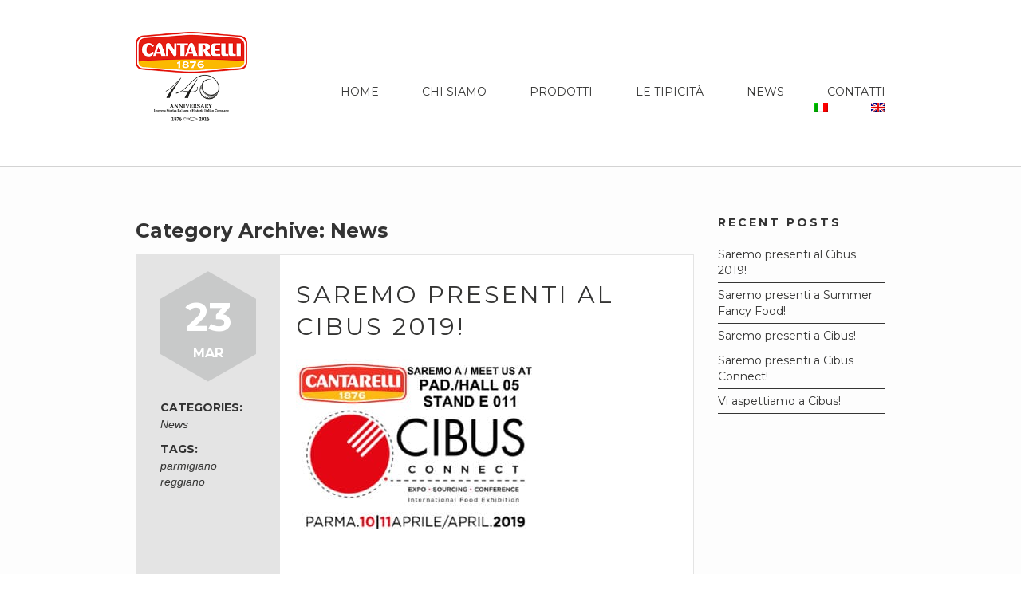

--- FILE ---
content_type: text/html; charset=UTF-8
request_url: https://www.cantarelli.com/category/news/
body_size: 9880
content:
<!DOCTYPE html>
<html lang="it-IT" prefix="og: http://ogp.me/ns#">
<head>
	<meta charset="UTF-8">
    <title>News Archivi - Cantarelli</title>
    
    <meta name="author" content="Wordpress Admin">
    <!-- Mobile Specific Meta -->
	<meta name="viewport" content="width=device-width, initial-scale=1, maximum-scale=1" />
     <!-- Pingbacks -->
	<link rel="pingback" href="https://www.cantarelli.com/xmlrpc.php" >

	<!--[if lt IE 9]>
		<script src="http://html5shim.googlecode.com/svn/trunk/html5.js"></script>
	<![endif]-->
    <script type='text/javascript'>var TemplateDir='https://www.cantarelli.com/wp-content/themes/vulcano'</script>	<!-- Favicon -->
	    	
	<link rel="alternate" hreflang="it" href="https://www.cantarelli.com/category/news/" />
<link rel="alternate" hreflang="en" href="https://www.cantarelli.com/category/news-en/?lang=en" />

<!-- This site is optimized with the Yoast SEO plugin v5.4 - https://yoast.com/wordpress/plugins/seo/ -->
<link rel="canonical" href="https://www.cantarelli.com/category/news/" />
<meta property="og:locale" content="it_IT" />
<meta property="og:type" content="object" />
<meta property="og:title" content="News Archivi - Cantarelli" />
<meta property="og:url" content="https://www.cantarelli.com/category/news/" />
<meta property="og:site_name" content="Cantarelli" />
<meta name="twitter:card" content="summary" />
<meta name="twitter:title" content="News Archivi - Cantarelli" />
<script type='application/ld+json'>{"@context":"http:\/\/schema.org","@type":"WebSite","@id":"#website","url":"https:\/\/www.cantarelli.com\/","name":"Cantarelli 1876 - un nome nella storia del parmigiano reggiano","alternateName":"Cantarelli 1876: parmigiano reggiano dal 1876","potentialAction":{"@type":"SearchAction","target":"https:\/\/www.cantarelli.com\/?s={search_term_string}","query-input":"required name=search_term_string"}}</script>
<script type='application/ld+json'>{"@context":"http:\/\/schema.org","@type":"Organization","url":"https:\/\/www.cantarelli.com\/category\/news\/","sameAs":[],"@id":"#organization","name":"Cantarelli 1876 srl","logo":"http:\/\/www.cantarelli.com\/wp-content\/uploads\/2015\/11\/logo_prova.png"}</script>
<!-- / Yoast SEO plugin. -->

<link rel='dns-prefetch' href='//w.sharethis.com' />
<link rel='dns-prefetch' href='//fonts.googleapis.com' />
<link rel='dns-prefetch' href='//s.w.org' />
<link rel="alternate" type="application/rss+xml" title="Cantarelli &raquo; Feed" href="https://www.cantarelli.com/feed/" />
<link rel="alternate" type="application/rss+xml" title="Cantarelli &raquo; Feed dei commenti" href="https://www.cantarelli.com/comments/feed/" />
<link rel="alternate" type="application/rss+xml" title="Cantarelli &raquo; News Feed della categoria" href="https://www.cantarelli.com/category/news/feed/" />
		<script type="text/javascript">
			window._wpemojiSettings = {"baseUrl":"https:\/\/s.w.org\/images\/core\/emoji\/2.2.1\/72x72\/","ext":".png","svgUrl":"https:\/\/s.w.org\/images\/core\/emoji\/2.2.1\/svg\/","svgExt":".svg","source":{"concatemoji":"https:\/\/www.cantarelli.com\/wp-includes\/js\/wp-emoji-release.min.js?ver=4.7.31"}};
			!function(t,a,e){var r,n,i,o=a.createElement("canvas"),l=o.getContext&&o.getContext("2d");function c(t){var e=a.createElement("script");e.src=t,e.defer=e.type="text/javascript",a.getElementsByTagName("head")[0].appendChild(e)}for(i=Array("flag","emoji4"),e.supports={everything:!0,everythingExceptFlag:!0},n=0;n<i.length;n++)e.supports[i[n]]=function(t){var e,a=String.fromCharCode;if(!l||!l.fillText)return!1;switch(l.clearRect(0,0,o.width,o.height),l.textBaseline="top",l.font="600 32px Arial",t){case"flag":return(l.fillText(a(55356,56826,55356,56819),0,0),o.toDataURL().length<3e3)?!1:(l.clearRect(0,0,o.width,o.height),l.fillText(a(55356,57331,65039,8205,55356,57096),0,0),e=o.toDataURL(),l.clearRect(0,0,o.width,o.height),l.fillText(a(55356,57331,55356,57096),0,0),e!==o.toDataURL());case"emoji4":return l.fillText(a(55357,56425,55356,57341,8205,55357,56507),0,0),e=o.toDataURL(),l.clearRect(0,0,o.width,o.height),l.fillText(a(55357,56425,55356,57341,55357,56507),0,0),e!==o.toDataURL()}return!1}(i[n]),e.supports.everything=e.supports.everything&&e.supports[i[n]],"flag"!==i[n]&&(e.supports.everythingExceptFlag=e.supports.everythingExceptFlag&&e.supports[i[n]]);e.supports.everythingExceptFlag=e.supports.everythingExceptFlag&&!e.supports.flag,e.DOMReady=!1,e.readyCallback=function(){e.DOMReady=!0},e.supports.everything||(r=function(){e.readyCallback()},a.addEventListener?(a.addEventListener("DOMContentLoaded",r,!1),t.addEventListener("load",r,!1)):(t.attachEvent("onload",r),a.attachEvent("onreadystatechange",function(){"complete"===a.readyState&&e.readyCallback()})),(r=e.source||{}).concatemoji?c(r.concatemoji):r.wpemoji&&r.twemoji&&(c(r.twemoji),c(r.wpemoji)))}(window,document,window._wpemojiSettings);
		</script>
		<style type="text/css">
img.wp-smiley,
img.emoji {
	display: inline !important;
	border: none !important;
	box-shadow: none !important;
	height: 1em !important;
	width: 1em !important;
	margin: 0 .07em !important;
	vertical-align: -0.1em !important;
	background: none !important;
	padding: 0 !important;
}
</style>
<link rel='stylesheet' id='contact-form-7-css'  href='https://www.cantarelli.com/wp-content/plugins/contact-form-7/includes/css/styles.css?ver=4.9' type='text/css' media='all' />
<link rel='stylesheet' id='wpdm-font-awesome-css'  href='https://www.cantarelli.com/wp-content/plugins/download-manager/assets/fontawesome/css/all.css?ver=4.7.31' type='text/css' media='all' />
<link rel='stylesheet' id='wpdm-front-bootstrap-css'  href='https://www.cantarelli.com/wp-content/plugins/download-manager/assets/bootstrap/css/bootstrap.min.css?ver=4.7.31' type='text/css' media='all' />
<link rel='stylesheet' id='wpdm-front-css'  href='https://www.cantarelli.com/wp-content/plugins/download-manager/assets/css/front.css?ver=4.7.31' type='text/css' media='all' />
<link rel='stylesheet' id='social-widget-css'  href='https://www.cantarelli.com/wp-content/plugins/social-media-widget/social_widget.css?ver=4.7.31' type='text/css' media='all' />
<link rel='stylesheet' id='wpml-legacy-horizontal-list-0-css'  href='//www.cantarelli.com/wp-content/plugins/sitepress-multilingual-cms/templates/language-switchers/legacy-list-horizontal/style.css?ver=1' type='text/css' media='all' />
<style id='wpml-legacy-horizontal-list-0-inline-css' type='text/css'>
.wpml-ls-statics-footer{background-color:#ffffff;}.wpml-ls-statics-footer, .wpml-ls-statics-footer .wpml-ls-sub-menu, .wpml-ls-statics-footer a {border-color:#cdcdcd;}.wpml-ls-statics-footer a {color:#444444;background-color:#ffffff;}.wpml-ls-statics-footer a:hover,.wpml-ls-statics-footer a:focus {color:#000000;background-color:#eeeeee;}.wpml-ls-statics-footer .wpml-ls-current-language>a {color:#444444;background-color:#ffffff;}.wpml-ls-statics-footer .wpml-ls-current-language:hover>a, .wpml-ls-statics-footer .wpml-ls-current-language>a:focus {color:#000000;background-color:#eeeeee;}
.wpml-ls-statics-shortcode_actions{background-color:#ffffff;}.wpml-ls-statics-shortcode_actions, .wpml-ls-statics-shortcode_actions .wpml-ls-sub-menu, .wpml-ls-statics-shortcode_actions a {border-color:#cdcdcd;}.wpml-ls-statics-shortcode_actions a {color:#444444;background-color:#ffffff;}.wpml-ls-statics-shortcode_actions a:hover,.wpml-ls-statics-shortcode_actions a:focus {color:#000000;background-color:#eeeeee;}.wpml-ls-statics-shortcode_actions .wpml-ls-current-language>a {color:#444444;background-color:#ffffff;}.wpml-ls-statics-shortcode_actions .wpml-ls-current-language:hover>a, .wpml-ls-statics-shortcode_actions .wpml-ls-current-language>a:focus {color:#000000;background-color:#eeeeee;}
</style>
<link rel='stylesheet' id='wpml-menu-item-0-css'  href='//www.cantarelli.com/wp-content/plugins/sitepress-multilingual-cms/templates/language-switchers/menu-item/style.css?ver=1' type='text/css' media='all' />
<link rel='stylesheet' id='tt-base-font1933375317-css'  href='https://fonts.googleapis.com/css?family=Montserrat%3A400%2C700&#038;ver=4.7.31' type='text/css' media='all' />
<link rel='stylesheet' id='tt-1.bootstrap.css-css'  href='https://www.cantarelli.com/wp-content/themes/vulcano/css/1.bootstrap.css?ver=4.7.31' type='text/css' media='all' />
<link rel='stylesheet' id='tt-bootstrap-responsive.css-css'  href='https://www.cantarelli.com/wp-content/themes/vulcano/css/bootstrap-responsive.css?ver=4.7.31' type='text/css' media='all' />
<link rel='stylesheet' id='tt-ie8.css-css'  href='https://www.cantarelli.com/wp-content/themes/vulcano/css/ie8.css?ver=4.7.31' type='text/css' media='all' />
<link rel='stylesheet' id='tt-main-style-css'  href='https://www.cantarelli.com/wp-content/themes/vulcano/css/screen.css?ver=4.7.31' type='text/css' media='all' />
<link rel='stylesheet' id='tt-theme-style-css'  href='https://www.cantarelli.com/wp-content/themes/vulcano/style.css?ver=4.7.31' type='text/css' media='all' />
<script type='text/javascript'>
/* <![CDATA[ */
var tesla_ajax = {"url":"https:\/\/www.cantarelli.com\/wp-admin\/admin-ajax.php","nonce":"b8940d44c3"};
tesla_ajax.actions = {portfolio:{},
partners:{},
};
/* ]]> */
</script>
<script type='text/javascript' src='https://www.cantarelli.com/wp-includes/js/jquery/jquery.js?ver=1.12.4'></script>
<script type='text/javascript' src='https://www.cantarelli.com/wp-includes/js/jquery/jquery-migrate.min.js?ver=1.4.1'></script>
<script type='text/javascript' src='https://www.cantarelli.com/wp-content/plugins/download-manager/assets/bootstrap/js/bootstrap.min.js?ver=4.7.31'></script>
<script type='text/javascript'>
/* <![CDATA[ */
var wpdm_url = {"home":"https:\/\/www.cantarelli.com\/","site":"https:\/\/www.cantarelli.com\/","ajax":"https:\/\/www.cantarelli.com\/wp-admin\/admin-ajax.php"};
var wpdm_asset = {"spinner":"<i class=\"fas fa-sun fa-spin\"><\/i>"};
/* ]]> */
</script>
<script type='text/javascript' src='https://www.cantarelli.com/wp-content/plugins/download-manager/assets/js/front.js?ver=4.7.31'></script>
<script type='text/javascript' src='https://www.cantarelli.com/wp-content/plugins/download-manager/assets/js/chosen.jquery.min.js?ver=4.7.31'></script>
<script type='text/javascript' src='https://www.cantarelli.com/wp-content/themes/vulcano/tesla_framework/static/js/holder.js'></script>
<link rel='https://api.w.org/' href='https://www.cantarelli.com/wp-json/' />
<link rel="EditURI" type="application/rsd+xml" title="RSD" href="https://www.cantarelli.com/xmlrpc.php?rsd" />
<link rel="wlwmanifest" type="application/wlwmanifest+xml" href="https://www.cantarelli.com/wp-includes/wlwmanifest.xml" /> 
<meta name="generator" content="WordPress 4.7.31" />
<meta name="generator" content="WPML ver:4.3.8 stt:1,27;" />

        <script>
            var wpdm_site_url = 'https://www.cantarelli.com/';
            var wpdm_home_url = 'https://www.cantarelli.com/';
            var ajax_url = 'https://www.cantarelli.com/wp-admin/admin-ajax.php';
            var wpdm_ajax_url = 'https://www.cantarelli.com/wp-admin/admin-ajax.php';
            var wpdm_ajax_popup = '0';
        </script>
        <style>
            .wpdm-download-link.btn.btn-primary.{
                border-radius: 4px;
            }
        </style>


        <script type="text/javascript">var ajaxurl = 'https://www.cantarelli.com/wp-admin/admin-ajax.php';</script>    <!-- SITE COLOR CHANGER -->
        <style type="text/css">
            /* ==============DARKEN PRIMARY COLOR =============*/
            .image_grid .image_box .image_box_hover.hover_2 p,
            .footer h4,
            .team_grid .team_box_loop li .team_box .team_box_image .team_box_bg_3 p {
                color: #a73830 ;
            }
            .footer_copyright .footer_social li a:hover {
                background: #a73830 ;
            }
            .footer .twitter li a {
                color: #a73830;
            }
            .vulcano-portfolio>li figure figcaption p{
                color: #a73830;
            }
            a.but{
                color: #a73830!important;
            }
            /* ============PRIMARY COLOR ======================*/
            .contact_form input:focus,
            .contact_form textarea:focus, 
            .start_project .input_line:focus,
            .start_project .text_line:focus, 
            .start_project select:focus,
            .comments .input_line:focus,
            .comments .text_line:focus {
                border: 1px solid #ef5045 ;
                box-shadow: none;
            }
            .search_it:focus {
                box-shadow: none ;
                border: 1px solid #ef5045!important ;
            }
            .skills,
            .statistics {
                background: #ef5045 ;
                background: rgba(239,80,69,0.9)            }
            .sidebar ul.tags li a:hover,
            .pagination li a:hover, .pagination li a.active {
                border: 2px solid #ef5045 ;
            }
            .blog .blog_post .blog_post_content h2 a:hover,
            .footer_copyright a,
            .content a,
            .footer a,
            .header a,
            .blog .blog_post .blog_post_content .blog_post_link a {
                color: #a73830;
            }
            .start_project .project_send,
            .sidebar ul.tags li a:hover,
            .comments .send:hover,
            .footer,
            .image_grid .image_box .image_box_hover.hover_2,
            .start_project .project_send,
            .share .share_icons li a,
            .pagination li a:hover, .pagination li a.active,
            .team_grid .team_box_loop li .team_box .team_box_image .team_box_bg_2,
            .team_grid .team_box_loop li .team_box .team_box_image .team_box_bg_3 {
                background: #ef5045 ;
            }
            .blog .blog_post .blog_post_content .blog_post_link a,
            .tagcloud a:hover,
            .tagcloud a:hover {
                border: 1px solid #ef5045;
            }
            .footer_copyright .footer_social li a {
                background: #ef5045;
            }
            .footer .subscription .subscribe_send {
                background: url('https://www.cantarelli.com/wp-content/themes/vulcano/images/bg_submit.png') center center no-repeat #ef5045;
            }
            .pagination ul li a:hover,
            .pagination ul li .current {
                background: #ef5045;
                border: 2px solid #ef5045;
            }
            .pagination ul li a:hover, 
            .pagination ul li a.active, 
            .pagination ul li .current {
                background: #ef5045;
                border: 2px solid #ef5045;
            }
            .contact_form .contact_send {
                background: #ef5045;
            }
            .error_search .error_line {
                border: 1px solid #ef5045;
            }
            .error_search .error_but {
                background: #ef5045;
            }
            .vulcano-portfolio>li figure figcaption{
                background: #ef5045;
            }
            .nav_controls span a{
                color: #ef5045;
            }
            .nav_controls span{
                color: #ef5045;
            }
            .nav_controls span:hover {
                background: #ef5045;
                border-color: #ef5045;
            }
            #submit:hover {
                background: #ef5045;
            }
            .share_icons li .stLarge{
                background-color: #ef5045 !important;
            }
            .pricing_table .pricing_button {
                background-color: #ef5045 ;
                border-top-color: #a73830;
                border-left-color: #a73830;
            }
        </style>
                <style type="text/css">
            /* ===========SECONDARY COLOR ============*/
            .contact_info h5,
            .headline span,
            .sidebar ul li a:hover,
            .comments .comments_all .comment-items li .comment-info a:hover,
            .project h3,
            .services li h5,
            .header a:hover,
            .content a:hover,
            .footer a:hover,
            .footer_copyright a:hover,
            .share:hover,
            .testimonial .testimonial_text span,
            .header .top_menu li a:hover,
            .header .top_menu li a.active,
            .image_grid .image_grid_filter li a {
                color: #dd9323 ;
            }
            .image_grid .image_grid_filter li a {
                border: 2px solid #dd9323 ;
            }
            .image_grid .image_grid_filter li a:hover,
            .image_grid .image_grid_filter li a.active,
            
            .team_grid .team_box_loop li .team_box .team_box_image .team_box_bg_1,
            .image_grid .image_box .image_box_hover,
            .share .share_icons li a:hover {
                background: #dd9323 ;
            }
            .our_partners .our_partners_scroll li a.scroll_right:hover{
                background: #dd9323 url('https://www.cantarelli.com/wp-content/themes/vulcano/images/right_arrow.png') no-repeat center center;
            }
            .our_partners .our_partners_scroll li a.scroll_left:hover{
                background: #dd9323 url('https://www.cantarelli.com/wp-content/themes/vulcano/images/left_arrow.png') no-repeat center center;
            }
            .header .top_menu li a:hover,
            .header .top_menu li a.active {
                border-bottom: 1px solid #dd9323 ;
            }
            .header .top_menu li a:hover, .header .top_menu li a.active {
                color: #dd9323;
                border-bottom: 1px solid #dd9323;
            }
            .footer .subscription .subscribe_send:hover {
                background: url('https://www.cantarelli.com/wp-content/themes/vulcano/images/bg_submit.png') center center no-repeat #dd9323;
            }
            .footer_copyright a:hover,
            .footer .twitter li a:hover,
            .tt_blog .blog_post .blog_post_info .blog_post_comments a:hover,
            .tt_blog .blog_post .blog_post_info .blog_post_tags .blog_post_tags_words li a:hover {
                color: #dd9323;
            }
            .header .top_menu li a:hover,
            .header .top_menu li a.active {
                color: #ec5a56#dd9323;
                border-bottom: 1px solid #dd9323;
            }
            .footer .subscribe_info {
                color: #dd9323;
            }
            .columns .span12,
            .columns .span6,
            .columns .span4,
            .columns .span3 {
                background: #dd9323;
            }
            .project .project_image_more .project_image_arrows li a.scroll_right:hover,
            .project .project_image_more .project_image_arrows li a.scroll_left:hover {
                background-color: #dd9323;
            }
            .project .project_image_more .hover:hover .hover_effect{
                background-color: rgba(221,147,35,0.8);
            }
        </style>
            <style>
            .footer h4
{
    color: #000000 !important;
}


.textwidget a 
{
    color: #6b4f25 !important;
}

.header .top_menu li ul 
{
  border: 0px !important;
}

.footer 
{
    padding: 10px 0px 10px !important;
}

.vulcano-portfolio > li figure figcaption
{
    background: #dd9323 !important;
}

.vulcano-portfolio > li figure figcaption p 
{
    color: #000000!important;
}

.header .top_menu li ul 
{
    padding: 25px !important;
  }        </style>
    <meta name="generator" content="Powered by Visual Composer - drag and drop page builder for WordPress."/>
<!--[if lte IE 9]><link rel="stylesheet" type="text/css" href="https://www.cantarelli.com/wp-content/plugins/js_composer/assets/css/vc_lte_ie9.min.css" media="screen"><![endif]--><!--[if IE  8]><link rel="stylesheet" type="text/css" href="https://www.cantarelli.com/wp-content/plugins/js_composer/assets/css/vc-ie8.min.css" media="screen"><![endif]--><noscript><style type="text/css"> .wpb_animate_when_almost_visible { opacity: 1; }</style></noscript><meta name="generator" content="WordPress Download Manager 3.0.9" />
            <style>
                                @import url('https://fonts.googleapis.com/css?family=Rubik:400,500');
                


                .w3eden .fetfont,
                .w3eden .btn,
                .w3eden .btn.wpdm-front h3.title,
                .w3eden .wpdm-social-lock-box .IN-widget a span:last-child,
                .w3eden #xfilelist .panel-heading,
                .w3eden .wpdm-frontend-tabs a,
                .w3eden .alert:before,
                .w3eden .panel .panel-heading,
                .w3eden .discount-msg,
                .w3eden .panel.dashboard-panel h3,
                .w3eden #wpdm-dashboard-sidebar .list-group-item,
                .w3eden #package-description .wp-switch-editor,
                .w3eden .w3eden.author-dashbboard .nav.nav-tabs li a,
                .w3eden .wpdm_cart thead th,
                .w3eden #csp .list-group-item,
                .w3eden .modal-title {
                    font-family: Rubik, -apple-system, BlinkMacSystemFont, "Segoe UI", Roboto, Helvetica, Arial, sans-serif, "Apple Color Emoji", "Segoe UI Emoji", "Segoe UI Symbol";
                    text-transform: uppercase;
                    font-weight: 500;
                }
                .w3eden #csp .list-group-item{
                    text-transform: unset;
                }
            </style>
                    <style>

            :root{
                --color-primary: #4a8eff;
                --color-primary-rgb: 74, 142, 255;
                --color-primary-hover: #4a8eff;
                --color-primary-active: #4a8eff;
                --color-secondary: #4a8eff;
                --color-secondary-rgb: 74, 142, 255;
                --color-secondary-hover: #4a8eff;
                --color-secondary-active: #4a8eff;
                --color-success: #18ce0f;
                --color-success-rgb: 24, 206, 15;
                --color-success-hover: #4a8eff;
                --color-success-active: #4a8eff;
                --color-info: #2CA8FF;
                --color-info-rgb: 44, 168, 255;
                --color-info-hover: #2CA8FF;
                --color-info-active: #2CA8FF;
                --color-warning: #f29e0f;
                --color-warning-rgb: 242, 158, 15;
                --color-warning-hover: orange;
                --color-warning-active: orange;
                --color-danger: #ff5062;
                --color-danger-rgb: 255, 80, 98;
                --color-danger-hover: #ff5062;
                --color-danger-active: #ff5062;
                --color-green: #30b570;
                --color-blue: #0073ff;
                --color-purple: #8557D3;
                --color-red: #ff5062;
                --color-muted: rgba(69, 89, 122, 0.6);
                --wpdm-font: Rubik, -apple-system, BlinkMacSystemFont, "Segoe UI", Roboto, Helvetica, Arial, sans-serif, "Apple Color Emoji", "Segoe UI Emoji", "Segoe UI Symbol";
            }
            .wpdm-download-link.btn.btn-primary{
                border-radius: 4px;
            }


        </style>
        </head>
<body class="archive category category-news category-137 wpb-js-composer js-comp-ver-4.12.1 vc_responsive">
	<!-- ===================================== START HEADER -->
    <div class="header">
        <div class="container">
            <div class="row">
                <div class="span2">
                    <div class="logo">
                        <a href="https://www.cantarelli.com" class="logo" style="" >
                                                            <img src="/wp-content/uploads/2016/04/logo_140-cantarelli_c.png" alt="Vulcano logo">
                                                    </a>
                    </div>
                </div>
                <div class="span10">
                    <div class="main-nav">
                        <div class="responsive-menu">Menu</div>
                        <ul class="top_menu top_menu_left">
                            <li id="menu-item-2110" class="menu-item menu-item-type-post_type menu-item-object-page menu-item-home menu-item-2110"><a href="https://www.cantarelli.com/">Home﻿﻿</a></li>
<li id="menu-item-2111" class="menu-item menu-item-type-post_type menu-item-object-page menu-item-has-children menu-item-2111"><a href="https://www.cantarelli.com/chi-siamo/">Chi siamo</a>
<ul class="sub-menu">
	<li id="menu-item-2132" class="menu-item menu-item-type-post_type menu-item-object-page menu-item-2132"><a href="https://www.cantarelli.com/chi-siamo/storia/">Storia</a></li>
	<li id="menu-item-2274" class="menu-item menu-item-type-post_type menu-item-object-page menu-item-2274"><a href="https://www.cantarelli.com/chi-siamo/stagionatura/">Stagionatura</a></li>
	<li id="menu-item-2273" class="menu-item menu-item-type-post_type menu-item-object-page menu-item-2273"><a href="https://www.cantarelli.com/chi-siamo/reparti-di-confezionamento/">Confezionamento</a></li>
	<li id="menu-item-2130" class="menu-item menu-item-type-post_type menu-item-object-page menu-item-2130"><a href="https://www.cantarelli.com/chi-siamo/certificazioni/">Certificazioni</a></li>
</ul>
</li>
<li id="menu-item-2115" class="menu-item menu-item-type-post_type menu-item-object-page menu-item-2115"><a href="https://www.cantarelli.com/prodotti/">Prodotti</a></li>
<li id="menu-item-2122" class="menu-item menu-item-type-post_type menu-item-object-page menu-item-has-children menu-item-2122"><a href="https://www.cantarelli.com/le-tipicita/">Le tipicità</a>
<ul class="sub-menu">
	<li id="menu-item-2240" class="menu-item menu-item-type-post_type menu-item-object-page menu-item-2240"><a href="https://www.cantarelli.com/le-tipicita/parmigiano-reggiano/">Parmigiano Reggiano</a></li>
	<li id="menu-item-2252" class="menu-item menu-item-type-post_type menu-item-object-page menu-item-2252"><a href="https://www.cantarelli.com/le-tipicita/grana-padano/">Grana Padano</a></li>
	<li id="menu-item-2251" class="menu-item menu-item-type-post_type menu-item-object-page menu-item-2251"><a href="https://www.cantarelli.com/le-tipicita/salumi/">Salumeria</a></li>
</ul>
</li>
<li id="menu-item-2367" class="menu-item menu-item-type-taxonomy menu-item-object-category current-menu-item menu-item-2367"><a href="https://www.cantarelli.com/category/news/">News</a></li>
<li id="menu-item-2113" class="menu-item menu-item-type-post_type menu-item-object-page menu-item-2113"><a href="https://www.cantarelli.com/contatti/">Contatti</a></li>
<li id="menu-item-wpml-ls-135-it" class="menu-item-language menu-item-language-current menu-item wpml-ls-slot-135 wpml-ls-item wpml-ls-item-it wpml-ls-current-language wpml-ls-menu-item wpml-ls-first-item menu-item-type-wpml_ls_menu_item menu-item-object-wpml_ls_menu_item menu-item-wpml-ls-135-it"><a href="https://www.cantarelli.com/category/news/"><img class="wpml-ls-flag" src="https://www.cantarelli.com/wp-content/plugins/sitepress-multilingual-cms/res/flags/it.png" alt="Italiano"></a></li>
<li id="menu-item-wpml-ls-135-en" class="menu-item-language menu-item wpml-ls-slot-135 wpml-ls-item wpml-ls-item-en wpml-ls-menu-item wpml-ls-last-item menu-item-type-wpml_ls_menu_item menu-item-object-wpml_ls_menu_item menu-item-wpml-ls-135-en"><a href="https://www.cantarelli.com/category/news-en/?lang=en"><img class="wpml-ls-flag" src="https://www.cantarelli.com/wp-content/plugins/sitepress-multilingual-cms/res/flags/en.png" alt="Inglese"></a></li>
                           
                        </ul>
                    </div>
                </div>                    
            </div>
        </div>
        <div class="clear"></div>
    </div>
    <!-- END HEADER -->

    <!-- =====================================
        START CONTENT -->
    <div class="content"><div class="container">
    <div class="row"> 
        <div class="span8">
            <div class="tt_blog">
                                    <h3>Category Archive: News</h3>
                    
                        <div id="post-3059" class="blog_post post-3059 post type-post status-publish format-standard hentry category-news tag-parmigiano-reggiano" >
                            <div class="blog_post_info">
                                <div class="blog_post_date">
                                    23 <span> Mar </span>                                </div>
                                <div class="blog_post_tags">
                                    Categories:
                                        <a href="https://www.cantarelli.com/category/news/" rel="category tag">News</a>                                </div>
                                
                                <div class="blog_post_tags">
                                    Tags:
                                    <ul class="blog_post_tags_words">
                                        <li><a href="https://www.cantarelli.com/tag/parmigiano-reggiano/" rel="tag">parmigiano reggiano</a></li>                                    </ul>
                                </div>

                            </div>
                            <div class="blog_post_content">
                                <div class="blog_post_content_image">
                                                                    </div>
                                <h2><a href="https://www.cantarelli.com/saremo-presenti-al-cibus-2019/">Saremo presenti al Cibus 2019!</a></h2>
                                <p><p><a href="http://www.cantarelli.com/wp-content/uploads/2019/03/cibus-CON-19.jpg"><img class="alignnone size-medium wp-image-3060" src="http://www.cantarelli.com/wp-content/uploads/2019/03/cibus-CON-19-300x213.jpg" alt="" width="300" height="213" srcset="https://www.cantarelli.com/wp-content/uploads/2019/03/cibus-CON-19-300x213.jpg 300w, https://www.cantarelli.com/wp-content/uploads/2019/03/cibus-CON-19-768x545.jpg 768w, https://www.cantarelli.com/wp-content/uploads/2019/03/cibus-CON-19-1024x726.jpg 1024w" sizes="(max-width: 300px) 100vw, 300px" /></a></p>
</p>
                            </div>
                            <div class="clear"></div>
                        </div>
                    
                        <div id="post-3019" class="blog_post post-3019 post type-post status-publish format-standard has-post-thumbnail hentry category-news" >
                            <div class="blog_post_info">
                                <div class="blog_post_date">
                                    27 <span> Giu </span>                                </div>
                                <div class="blog_post_tags">
                                    Categories:
                                        <a href="https://www.cantarelli.com/category/news/" rel="category tag">News</a>                                </div>
                                
                                <div class="blog_post_tags">
                                    Tags:
                                    <ul class="blog_post_tags_words">
                                                                            </ul>
                                </div>

                            </div>
                            <div class="blog_post_content">
                                <div class="blog_post_content_image">
                                    <img width="530" height="379" src="https://www.cantarelli.com/wp-content/uploads/2018/06/fancy_food_cantarelli_ok.jpg" class="attachment-post-thumbnail size-post-thumbnail wp-post-image" alt="" srcset="https://www.cantarelli.com/wp-content/uploads/2018/06/fancy_food_cantarelli_ok.jpg 530w, https://www.cantarelli.com/wp-content/uploads/2018/06/fancy_food_cantarelli_ok-300x215.jpg 300w" sizes="(max-width: 530px) 100vw, 530px" />                                </div>
                                <h2><a href="https://www.cantarelli.com/saremo-presenti-summer-fancy-food/">Saremo presenti a Summer Fancy Food!</a></h2>
                                <p><p>Saremo presenti al Summer Fancy Food con le nostre ultime novità!<br />
Vi aspettiamo! Level 3 Stand 2403/2405.</p>
<p><span class="show-date">Javits Center, New York</span><br />
<span class="show-date">30 Giugno &#8211; 02 Luglio, 2018</span></p>
</p>
                            </div>
                            <div class="clear"></div>
                        </div>
                    
                        <div id="post-3014" class="blog_post post-3014 post type-post status-publish format-standard has-post-thumbnail hentry category-news" >
                            <div class="blog_post_info">
                                <div class="blog_post_date">
                                    01 <span> Mag </span>                                </div>
                                <div class="blog_post_tags">
                                    Categories:
                                        <a href="https://www.cantarelli.com/category/news/" rel="category tag">News</a>                                </div>
                                
                                <div class="blog_post_tags">
                                    Tags:
                                    <ul class="blog_post_tags_words">
                                                                            </ul>
                                </div>

                            </div>
                            <div class="blog_post_content">
                                <div class="blog_post_content_image">
                                    <img width="530" height="379" src="https://www.cantarelli.com/wp-content/uploads/2018/06/cantarelli-1876_cantarelli.jpg" class="attachment-post-thumbnail size-post-thumbnail wp-post-image" alt="" srcset="https://www.cantarelli.com/wp-content/uploads/2018/06/cantarelli-1876_cantarelli.jpg 530w, https://www.cantarelli.com/wp-content/uploads/2018/06/cantarelli-1876_cantarelli-300x215.jpg 300w" sizes="(max-width: 530px) 100vw, 530px" />                                </div>
                                <h2><a href="https://www.cantarelli.com/saremo-presenti-cibus/">Saremo presenti a Cibus!</a></h2>
                                <p><p>Saremo presenti a <strong>Cibus </strong>con le nostre ultime novità!<br />
Vi aspettiamo! Pad./Hall 2 Stand F 006 .</p>
<p>Fiere di Parma, 7-10 Maggio 2018.</p>
<p><a href="http://www.cantarelli.com/wp-content/uploads/2018/06/cibus_prodotti_cantarelli.jpg"><img class="alignnone size-medium wp-image-3017" src="http://www.cantarelli.com/wp-content/uploads/2018/06/cibus_prodotti_cantarelli-300x215.jpg" alt="" width="300" height="215" srcset="https://www.cantarelli.com/wp-content/uploads/2018/06/cibus_prodotti_cantarelli-300x215.jpg 300w, https://www.cantarelli.com/wp-content/uploads/2018/06/cibus_prodotti_cantarelli.jpg 530w" sizes="(max-width: 300px) 100vw, 300px" /></a> <a href="http://www.cantarelli.com/wp-content/uploads/2018/06/cibus_stand_cantarelli.jpg"><img class="alignnone size-medium wp-image-3016" src="http://www.cantarelli.com/wp-content/uploads/2018/06/cibus_stand_cantarelli-300x215.jpg" alt="" width="300" height="215" srcset="https://www.cantarelli.com/wp-content/uploads/2018/06/cibus_stand_cantarelli-300x215.jpg 300w, https://www.cantarelli.com/wp-content/uploads/2018/06/cibus_stand_cantarelli.jpg 530w" sizes="(max-width: 300px) 100vw, 300px" /></a></p>
</p>
                            </div>
                            <div class="clear"></div>
                        </div>
                    
                        <div id="post-3004" class="blog_post post-3004 post type-post status-publish format-standard has-post-thumbnail hentry category-news" >
                            <div class="blog_post_info">
                                <div class="blog_post_date">
                                    23 <span> Mar </span>                                </div>
                                <div class="blog_post_tags">
                                    Categories:
                                        <a href="https://www.cantarelli.com/category/news/" rel="category tag">News</a>                                </div>
                                
                                <div class="blog_post_tags">
                                    Tags:
                                    <ul class="blog_post_tags_words">
                                                                            </ul>
                                </div>

                            </div>
                            <div class="blog_post_content">
                                <div class="blog_post_content_image">
                                    <img width="530" height="379" src="https://www.cantarelli.com/wp-content/uploads/2017/03/cibusconnect_cantarelli1876.jpg" class="attachment-post-thumbnail size-post-thumbnail wp-post-image" alt="" srcset="https://www.cantarelli.com/wp-content/uploads/2017/03/cibusconnect_cantarelli1876.jpg 530w, https://www.cantarelli.com/wp-content/uploads/2017/03/cibusconnect_cantarelli1876-300x215.jpg 300w" sizes="(max-width: 530px) 100vw, 530px" />                                </div>
                                <h2><a href="https://www.cantarelli.com/saremo-presenti-cibus-connect/">Saremo presenti a Cibus Connect!</a></h2>
                                <p><p>Saremo presenti a <strong>Cibus Connect </strong>con le nostre ultime novità, &#8220;<strong>le specialità</strong>&#8221; di Parmigiano Reggiano racchiuse in un&#8217;estetica raffinata delle confezioni: <strong>36 mesi, bruna alpina e vacche rosse</strong>. I nostri formaggi più esclusivi che raccontano tutta la nostra storia ed esperienza dal 1876.<br />
Vi aspettiamo! Pad./Hall 5 Stand B 030.</p>
<p>Fiere di Parma, 12-13 Aprile 2017.</p>
<p>&nbsp;</p>
<p>&nbsp;</p>
</p>
                            </div>
                            <div class="clear"></div>
                        </div>
                    
                        <div id="post-2430" class="blog_post post-2430 post type-post status-publish format-standard has-post-thumbnail hentry category-news" >
                            <div class="blog_post_info">
                                <div class="blog_post_date">
                                    20 <span> Apr </span>                                </div>
                                <div class="blog_post_tags">
                                    Categories:
                                        <a href="https://www.cantarelli.com/category/news/" rel="category tag">News</a>                                </div>
                                
                                <div class="blog_post_tags">
                                    Tags:
                                    <ul class="blog_post_tags_words">
                                                                            </ul>
                                </div>

                            </div>
                            <div class="blog_post_content">
                                <div class="blog_post_content_image">
                                    <img width="530" height="379" src="https://www.cantarelli.com/wp-content/uploads/2016/04/cibus_cantarelli.jpg" class="attachment-post-thumbnail size-post-thumbnail wp-post-image" alt="" srcset="https://www.cantarelli.com/wp-content/uploads/2016/04/cibus_cantarelli.jpg 530w, https://www.cantarelli.com/wp-content/uploads/2016/04/cibus_cantarelli-300x215.jpg 300w" sizes="(max-width: 530px) 100vw, 530px" />                                </div>
                                <h2><a href="https://www.cantarelli.com/vi-aspettiamo-cibus/">Vi aspettiamo a Cibus!</a></h2>
                                <p><p>Anche quest&#8217;anno saremo presenti a Cibus, dal 9 all&#8217; 12 maggio.</p>
<p>Passate a salutarci in stand,  <strong>PAD. </strong><strong>2</strong><strong>   &#8211;   </strong><strong>F</strong> <strong>006</strong></p>
</p>
                            </div>
                            <div class="clear"></div>
                        </div>
                    
                        <div id="post-2877" class="blog_post post-2877 post type-post status-publish format-standard has-post-thumbnail hentry category-news" >
                            <div class="blog_post_info">
                                <div class="blog_post_date">
                                    20 <span> Apr </span>                                </div>
                                <div class="blog_post_tags">
                                    Categories:
                                        <a href="https://www.cantarelli.com/category/news/" rel="category tag">News</a>                                </div>
                                
                                <div class="blog_post_tags">
                                    Tags:
                                    <ul class="blog_post_tags_words">
                                                                            </ul>
                                </div>

                            </div>
                            <div class="blog_post_content">
                                <div class="blog_post_content_image">
                                    <img width="530" height="379" src="https://www.cantarelli.com/wp-content/uploads/2013/06/blog_11.jpg" class="attachment-post-thumbnail size-post-thumbnail wp-post-image" alt="parmigiano reggiano_gran gala" srcset="https://www.cantarelli.com/wp-content/uploads/2013/06/blog_11.jpg 530w, https://www.cantarelli.com/wp-content/uploads/2013/06/blog_11-300x215.jpg 300w" sizes="(max-width: 530px) 100vw, 530px" />                                </div>
                                <h2><a href="https://www.cantarelli.com/gift-pack/">Gift Pack</a></h2>
                                <p><div>Linea Parmigiano-Reggiano Stravecchio in eleganti astucci da regalo:</div>
<div></div>
<div><strong>DUCHESSA</strong> : Parmigiano-Reggiano Stravecchio da kg 1 circa completo di astuccio a forma triangolare di cartone dotato esternamente del tipico coltellino a mandorla con coupon.</div>
<div><strong>DONZELLA</strong>: Parmigiano-Reggiano Stravecchio da kg 1 oppure da kg 0,5 circa come versione Duchessa con dimensioni dell’astuccio più contenute.</div>
<div><strong>PRINCIPINO</strong>: Parmigiano-Reggiano Stravecchio da kg 0,25 circa con il solo astuccio triangolare di cartone.</div>
<div><strong>METALBOX</strong> : Parmigiano-Reggiano Stravecchio da kg 1 circa, può contenere anche n° 2 tranci da kg 1 circa /cad. , in elegante scatola metallica completa di paglietta, coupon e come optional il coltellino a mandorla.</div>
<div></div>
</p>
                            </div>
                            <div class="clear"></div>
                        </div>
                    
                        <div id="post-2875" class="blog_post post-2875 post type-post status-publish format-standard has-post-thumbnail hentry category-news tag-degustazioni tag-new-pack tag-parmigiano-reggiano" >
                            <div class="blog_post_info">
                                <div class="blog_post_date">
                                    15 <span> Set </span>                                </div>
                                <div class="blog_post_tags">
                                    Categories:
                                        <a href="https://www.cantarelli.com/category/news/" rel="category tag">News</a>                                </div>
                                
                                <div class="blog_post_tags">
                                    Tags:
                                    <ul class="blog_post_tags_words">
                                        <li><a href="https://www.cantarelli.com/tag/degustazioni/" rel="tag">Degustazioni</a>,</li><li><a href="https://www.cantarelli.com/tag/new-pack/" rel="tag">new pack</a>,</li><li><a href="https://www.cantarelli.com/tag/parmigiano-reggiano/" rel="tag">parmigiano reggiano</a></li>                                    </ul>
                                </div>

                            </div>
                            <div class="blog_post_content">
                                <div class="blog_post_content_image">
                                    <img width="530" height="379" src="https://www.cantarelli.com/wp-content/uploads/2015/11/blog_4.jpg" class="attachment-post-thumbnail size-post-thumbnail wp-post-image" alt="degustazioni_novità_parmigiano reggiano_cantarelli" srcset="https://www.cantarelli.com/wp-content/uploads/2015/11/blog_4.jpg 530w, https://www.cantarelli.com/wp-content/uploads/2015/11/blog_4-300x215.jpg 300w" sizes="(max-width: 530px) 100vw, 530px" />                                </div>
                                <h2><a href="https://www.cantarelli.com/new-pack-le-degustazioni/">New Pack &#8220;Le Degustazioni&#8221;</a></h2>
                                <p><div>Vi presentiamo una nuovi percorsi di degustazione, in elegante packaging.</div>
<div>Diverse le soluzioni:</div>
<ul>
<li>Parmigiano Reggiano stravecchio stagionato 36 mesi 250g</li>
<li>Parmigiano Reggiano stagionato 30 mesi 250g</li>
<li>Parmigiano Reggiano stagionato 24 mesi 250g</li>
</ul>
<div>
<ul>
<li>Parmigiano Reggiano stagionato 30 mesi 250g</li>
<li>Aceto balsamico</li>
<li>Parmigiano Reggiano stagionato 24 mesi 250g</li>
</ul>
</div>
<div>
<ul>
<li>Parmigiano Reggiano stagionato 24 mesi 500g</li>
<li>Aceto balsamico</li>
<li>Coltellino da degustazione</li>
</ul>
<div>
<ul>
<li>Parmigiano Reggiano stagionato 30 mesi 500g</li>
<li>Aceto balsamico</li>
<li>Coltellino da degustazione</li>
</ul>
</div>
</div>
</p>
                            </div>
                            <div class="clear"></div>
                        </div>
                    
                        <div id="post-2873" class="blog_post post-2873 post type-post status-publish format-standard has-post-thumbnail hentry category-news" >
                            <div class="blog_post_info">
                                <div class="blog_post_date">
                                    25 <span> Apr </span>                                </div>
                                <div class="blog_post_tags">
                                    Categories:
                                        <a href="https://www.cantarelli.com/category/news/" rel="category tag">News</a>                                </div>
                                
                                <div class="blog_post_tags">
                                    Tags:
                                    <ul class="blog_post_tags_words">
                                                                            </ul>
                                </div>

                            </div>
                            <div class="blog_post_content">
                                <div class="blog_post_content_image">
                                    <img width="530" height="379" src="https://www.cantarelli.com/wp-content/uploads/2015/11/blog_3.jpg" class="attachment-post-thumbnail size-post-thumbnail wp-post-image" alt="fancy food_newyork_cantarelli_fiera" srcset="https://www.cantarelli.com/wp-content/uploads/2015/11/blog_3.jpg 530w, https://www.cantarelli.com/wp-content/uploads/2015/11/blog_3-300x215.jpg 300w" sizes="(max-width: 530px) 100vw, 530px" />                                </div>
                                <h2><a href="https://www.cantarelli.com/vi-aspettiamo-al-fancy-food/">Vi aspettiamo al Fancy Food !</a></h2>
                                <p><p>We are happy to inform you that we will attend next edition of FANCY FOOD NEW YORK (HALL 3A &#8211; 3127 / 3129 // JUNE 28 -30, 2015).<br />
We will be pleased to welcome you at our stand to show you all our novelties.</p>
</p>
                            </div>
                            <div class="clear"></div>
                        </div>
                                                </div>
        </div>
        <div class="span4">
            <div class="sidebar">
					<h3>Recent Posts</h3>		<ul>
					<li>
				<a href="https://www.cantarelli.com/saremo-presenti-al-cibus-2019/">Saremo presenti al Cibus 2019!</a>
						</li>
					<li>
				<a href="https://www.cantarelli.com/saremo-presenti-summer-fancy-food/">Saremo presenti a Summer Fancy Food!</a>
						</li>
					<li>
				<a href="https://www.cantarelli.com/saremo-presenti-cibus/">Saremo presenti a Cibus!</a>
						</li>
					<li>
				<a href="https://www.cantarelli.com/saremo-presenti-cibus-connect/">Saremo presenti a Cibus Connect!</a>
						</li>
					<li>
				<a href="https://www.cantarelli.com/vi-aspettiamo-cibus/">Vi aspettiamo a Cibus!</a>
						</li>
				</ul>
				</div>         </div>
    </div>
    <div class="pagination alg_left">
            </div>
</div>
    </div> <!-- End Content -->
	<!-- ===================================== START FOOTER ===================================  -->
        <div class="footer">
            <div class="container">
                <div class="row">
                    <div class="span3"><h4>Chi siamo</h4>			<div class="textwidget"><p>Dal 1876 nelle nostre cantine continuiamo a stagionare come da antica tradizione il nostro Parmigiano Reggiano.</p>
</div>
		</div><div class="span3"><h4>Contatti</h4>			<div class="textwidget"><p>Cantarelli 1876 srl<br />
Via Val D'Enza, 45 - Sant'Ilario D'Enza (RE)<br />
Tel: 0522 673005<br />
Mail:<a href="mailto: info@cantarelli.com" target="_blank">  info@cantarelli.com </a></p>
<p>P.IVA 02172850352</p>
</div>
		</div><div class="span3"><h4>Link Utili</h4>			<div class="textwidget"><a href="http://www.cantarelli.com/index.php/informativa-privacy-e-cookie-policy/"> Informativa Privacy e Cookie Policy </a></p></div>
		</div><div class="span3"><h4>Seguici..</h4><div class="socialmedia-buttons smw_left"><a href="http://www.facebook.com/cantarelli1876?ref=ts&fref=ts" rel="nofollow" target="_blank"><img width="32" height="32" src="https://www.cantarelli.com/wp-content/plugins/social-media-widget/images/default/32/facebook.png" 
				alt="Follow Us on Facebook" 
				title="Follow Us on Facebook" style="opacity: 0.8; -moz-opacity: 0.8;" class="fade" /></a><a href="http://www.youtube.com/watch?v=y1LzS9Mik88" rel="nofollow" target="_blank"><img width="32" height="32" src="https://www.cantarelli.com/wp-content/plugins/social-media-widget/images/default/32/youtube.png" 
				alt="Follow Us on YouTube" 
				title="Follow Us on YouTube" style="opacity: 0.8; -moz-opacity: 0.8;" class="fade" /></a></div></div>                </div>
            </div>
        </div>
        <div class="footer_copyright">
            <div class="container">
                <div class="row">
                    <div class="span4 tleft">
                        <a href="http://www.studioetono.it"> © Copyright 2015 Studio&Tono </a>                    </div>
                    <div class="span4 tcenter">
                        <ul class="footer_social">
                                                    </ul>
                    </div>
                    <div class="span4 tright">
                        </a>
                    </div>
                </div>
            </div>
        </div>

        <!--[if lt IE 9]>
            <script src="http://html5shim.googlecode.com/svn/trunk/html5.js"></script>
        <![endif]-->
    
<div class="wpml-ls-statics-footer wpml-ls wpml-ls-legacy-list-horizontal" id="lang_sel_footer">
	<ul><li class="wpml-ls-slot-footer wpml-ls-item wpml-ls-item-it wpml-ls-current-language wpml-ls-first-item wpml-ls-item-legacy-list-horizontal">
				<a href="https://www.cantarelli.com/category/news/" class="wpml-ls-link"><img class="wpml-ls-flag iclflag" src="https://www.cantarelli.com/wp-content/plugins/sitepress-multilingual-cms/res/flags/it.png" alt="Italiano"></a>
			</li><li class="wpml-ls-slot-footer wpml-ls-item wpml-ls-item-en wpml-ls-last-item wpml-ls-item-legacy-list-horizontal">
				<a href="https://www.cantarelli.com/category/news-en/?lang=en" class="wpml-ls-link"><img class="wpml-ls-flag iclflag" src="https://www.cantarelli.com/wp-content/plugins/sitepress-multilingual-cms/res/flags/en.png" alt="Inglese"></a>
			</li></ul>
</div>
<script type='text/javascript'>
/* <![CDATA[ */
var wpcf7 = {"apiSettings":{"root":"https:\/\/www.cantarelli.com\/wp-json\/contact-form-7\/v1","namespace":"contact-form-7\/v1"},"recaptcha":{"messages":{"empty":"Per favore dimostra che non sei un robot."}}};
/* ]]> */
</script>
<script type='text/javascript' src='https://www.cantarelli.com/wp-content/plugins/contact-form-7/includes/js/scripts.js?ver=4.9'></script>
<script type='text/javascript' src='https://www.cantarelli.com/wp-includes/js/jquery/jquery.form.min.js?ver=3.37.0'></script>
<script type='text/javascript'>
/* <![CDATA[ */
var ttSubscrConfig = {"error_class":"error","required_class":"required_error","required_msg":"Insert Email","success_class":"success","animation_done_class":"animation_done","result_timeout":"3000","invalid_email_class":"invalid_email","invalid_email_msg":"Invalid Email","result_container_selector":".subscribe_info","date_format":"F j, Y, g:i a","date_headline":"Date","no_data_posted":"No data received","error_open_create_files_msg":"","success_msg":"Succesfully Subscribed","error_writing_msg":"Couldn't write to file","subscription_nonce":"2bccc7f68b"};
/* ]]> */
</script>
<script type='text/javascript' src='https://www.cantarelli.com/wp-content/themes/vulcano/tesla_framework/static/js/subscription.js?ver=4.7.31'></script>
<script type='text/javascript' src='http://w.sharethis.com/button/buttons.js?ver=4.7.31'></script>
<script type='text/javascript' src='https://www.cantarelli.com/wp-content/themes/vulcano/js/bootstrap.js?ver=4.7.31'></script>
<script type='text/javascript' src='https://www.cantarelli.com/wp-content/themes/vulcano/js/jquery.masonry.js?ver=4.7.31'></script>
<script type='text/javascript' src='https://www.cantarelli.com/wp-content/themes/vulcano/js/placeholder.js?ver=4.7.31'></script>
<script type='text/javascript' src='https://www.cantarelli.com/wp-content/themes/vulcano/js/options.js?ver=4.7.31'></script>
<script type='text/javascript' src='https://www.cantarelli.com/wp-includes/js/wp-embed.min.js?ver=4.7.31'></script>
</body>
</html>

--- FILE ---
content_type: text/css
request_url: https://www.cantarelli.com/wp-content/themes/vulcano/css/screen.css?ver=4.7.31
body_size: 8378
content:
/* === VULCANO === */
* {
    margin: 0px;
    padding: 0px;
    border: 0px;
    outline: none;
    text-decoration: none;
    vertical-align: baseline;
}
.error_404 {
    font-size: 100px;
    text-align: center;
    padding: 100px 0px 60px;
    text-transform: uppercase;
    line-height: 1em;
}
.error_search {
    padding-bottom: 60px;
    width: 322px;
    margin: 0px auto;
}
.error_search .error_line {
    margin: 0px auto;
    width: 300px;
    box-shadow: 0px 0px 0px;
    border: 1px solid #16a085;
    border-radius: 0px;
    padding: 5px 10px;
}
.error_search .error_line:focus {
    box-shadow: 0px 0px 0px;
    border: 1px solid #333;
}
.error_search .error_but {
    margin: 15px auto;
    background: #16a085;
    width: 200px;
    font-family: 'Montserrat', sans-serif;
    display: block;
    padding: 15px 0px;
    font-size: 14px;
    font-weight: 400;
    text-transform: uppercase;
    letter-spacing: 3px;
    text-align: center;
    color: #fff;
}
.error_search .error_but:hover {
    background: #333;
}


body {
    font-size: 14px;
    line-height: 1.5em;
    font-family: 'Montserrat', sans-serif;
}
h1, h2, h3, h4, h5, h6 {
    font-family: 'Montserrat', sans-serif;
}
a:hover {
    color: #ec5a56;
    text-decoration: none;
}
.clear {
    clear: both;
}
.content{background: #fdfdfd;}
.intro_text {
    text-align: center;
    padding-bottom: 40px;
    margin-bottom: 10px;
    border-bottom: 1px solid #d3d3d3;
    font-weight: 700;
    line-height: 3em;
    font-size: 15px;
}
.headline {
    font-family: 'Montserrat', sans-serif;
    font-size: 30px;
    font-weight: 400;
    text-align: center;
    padding: 40px 0px;
    text-transform: uppercase;
    letter-spacing: 2px;
}
.headline span {
    color: #ec5a56;
}
.headlines {
    font-family: 'Montserrat', sans-serif;
    font-size: 30px;
    font-weight: 400;
    text-align: left;
    padding: 30px 0px;
    text-transform: uppercase;
}
.map {
    width: 100%;
    height: 400px;
    overflow: hidden;
    border-top: 1px solid #d3d3d3;
    border-bottom: 1px solid #d3d3d3;
}
.separation {
    margin-top: 30px;
    border-top: 1px solid #d3d3d3;
    padding-top: 30px;
}
.tleft {
    text-align: left;
}
.tright {
    text-align: right;
}
.tcenter {
    text-align: center;
}
.subscription_align {
    position: relative;
}
.mt80 {
    margin-top: 80px !important;
}

/* === New portfollio === */

.vulcano-portfolio{
    overflow: hidden;
    list-style: none;
}

.vulcano-portfolio > li{
    float: left;
    width: 183px;
    height: 183px;
    position: relative;
    overflow: hidden;
    -webkit-transition: all 0.4s ease-out;
    -moz-transition: all 0.4s ease-out;
    -o-transition: all 0.4s ease-out;
    -ms-transition: all 0.4s ease-out;
    transition: all 0.4s ease-out;
}

.vulcano-portfolio > li.big{
    width: 366px;
    height: 366px;
}

.vulcano-portfolio > li figure{
   position: absolute;
    bottom: 0;
    left: 0;
    -webkit-transition: all 0.4s ease-out;
    -moz-transition: all 0.4s ease-out;
    -o-transition: all 0.4s ease-out;
    -ms-transition: all 0.4s ease-out;
    transition: all 0.4s ease-out;
}
.vulcano-portfolio > li figure figcaption{
    position: absolute;
    bottom: -100px;
    background: #16a085;
    width: 100%;
    padding: 7px;
    -webkit-box-sizing: border-box;
    -moz-box-sizing: border-box;
    -ms-box-sizing: border-box;
    box-sizing: border-box;
    height: 81px;
    -webkit-transition: all 0.3s ease-out;
    -moz-transition: all 0.3s ease-out;
    -o-transition: all 0.3s ease-out;
    -ms-transition: all 0.3s ease-out;
    transition: all 0.3s ease-out;
}

.vulcano-portfolio > li figure > a{
    position: relative;
    top:0;    
}

.vulcano-portfolio > li:hover figure > a{
    top: -40px;
    -webkit-transition: all 0.4s ease-out;
    -moz-transition: all 0.4s ease-out;
    -o-transition: all 0.4s ease-out;
    -ms-transition: all 0.4s ease-out;
    transition: all 0.4s ease-out;
}

.vulcano-portfolio > li:hover figure figcaption{
    bottom: 0;
}

.vulcano-portfolio > li figure figcaption h4{
    font-size: 14px;
    margin: 0;
    text-transform: uppercase;
    max-height: 40px;
    color: #ffffff;
}

.vulcano-portfolio > li figure figcaption p{
    margin-top: 7px;
    margin-bottom: 0;
    position: absolute;
    bottom: 7px;
    width: 100%;
    left: 0;
}


/* --- SLOW --- */
.footer_copyright .footer_social li a,
.contact_form .contact_send,
.start_project .project_send,
.footer .subscription .subscribe_send,
.image_grid .image_grid_filter li a,
a,
.error_search .error_but,
.search_it,
.pagination li a,
.our_partners .our_partners_scroll li a,
.share,
.share .share_icons li a,
.comments .send,
.team_grid .team_box_loop li .team_box .team_box_image .team_box_bg_1,
.team_grid .team_box_loop li .team_box .team_box_image .team_box_bg_2 {
    -webkit-transition: all ease-in-out 0.2s;
    -moz-transition: all ease-in-out 0.2s;
    -o-transition: all ease-in-out 0.2s;
    transition: all ease-in-out 0.2s;
}

/* --- HEADER --- */
.header {
    border-bottom: 1px solid #d3d3d3;
    padding: 40px 0px 50px;
}
.header .logo {
    text-align: center;
}
.header .top_menu_left {
    text-align: right;
}
.header .top_menu_left li {
    margin-left: 50px;
}
.header .top_menu_right {
    text-align: left;
}
.header .top_menu_right li {
    margin-right: 50px;
}
.header .top_menu {
    box-sizing: border-box;
    margin: 65px 0px 0px 0px;
}
.header .top_menu li {
    position: relative;
    display: inline-block;
    *zoom: 1;
    *display: inline;
}
.header .top_menu li a {
    text-transform: uppercase;
    color: #353534;
    font-family: 'Montserrat', sans-serif;
}
.header .top_menu li a:hover,
.header .top_menu li a.active {
    color: #ec5a56;
    border-bottom: 1px solid #ec5a56;
}
.header .top_menu li ul {
    display: none;
    margin: -1px 0px 0px -35px;
    padding: 0px;
    text-align: left;
    z-index: 10;
    border: 1px solid #f1f1f1;
    background: #fff;
    width: 140px;
    position: absolute;
}
.header .top_menu li:hover ul {
    display: block;
}
.header .top_menu li:hover ul li {
    list-style: none;
    display: block;
    text-align: left;
    margin: 10px 0px;
}
.header .top_menu li:hover ul li a {
    display: block;
    padding: 0px 10px;
    border-bottom: 0px;
}
.header .top_menu li:hover ul li ul {
    right: 0px;
    display: none;
    margin: -31px -140px 0px 0px;
}
.header .top_menu li:hover ul li:hover ul {
    display: block;
}
.tt_blog .blog_post.sticky .blog_post_info {
    background: url('../images/featured.png') no-repeat top left;
}


/* --- CONTACT FORM --- */
.contact_form input,
.contact_form textarea {
    font-family: 'Montserrat', sans-serif;
    font-weight: 700;
    font-size: 12px;
    border: 1px solid #d3d3d3;
}
.contact_form input:focus,
.contact_form textarea:focus {
    border: 1px solid #16a085;
    box-shadow: none;
}
.contact_form .contact_half {
    width: 43%;
    float: left;
    padding: 8px 2%;
    border-radius: 0px;
    margin-right: 6%;
    margin-bottom: 20px;
}
.contact_form .contact_half_last {
    float: left;
    margin-left: -4px;
    width: 43%;
    padding: 8px 2%;
    border-radius: 0px;
    margin-bottom: 20px;
}
.contact_form .contact_full {
    width: 96%;
    padding: 8px 2%;
    border-radius: 0px;
    margin-bottom: 20px;
}
.contact_form .contact_full_text {
    width: 96%;
    padding: 8px 2%;
    border-radius: 0px;
    margin-bottom: 20px;
    height: 200px;
    resize: none;
}
.contact_form .contact_send {
    background: #16a085;
    width: 100%;
    font-family: 'Montserrat', sans-serif;
    display: block;
    padding: 15px 0px;
    font-size: 14px;
    font-weight: 400;
    letter-spacing: 3px;
    text-align: center;
    color: #fff;
}
.contact_form .contact_send:hover {
    background: #353534;
}
.contact_info {
    padding-left: 30px;
}
.contact_info p {
    margin: 0px;
    font-family: 'Montserrat', sans-serif;
    font-weight: 700;
    color: #353534;
    letter-spacing: 1px;
    word-break: break-word;
}
.contact_info h5 {
    color: #ec5a56;
    font-size: 14px;
    font-weight: 400;
    letter-spacing: 3px;
    font-family: 'Montserrat', sans-serif;
    text-transform: uppercase;
}
.contact_info .phone {
    background: url('../images/bg_phone.png') no-repeat left center;
    padding-left: 105px;
    min-height: 90px;
    margin-bottom: 30px;
}
.contact_info .mail {
    background: url('../images/bg_mail.png') no-repeat left center;
    padding-left: 105px;
    min-height: 90px;
    margin-bottom: 30px;
}
.contact_info .adress {
    background: url('../images/bg_adress.png') no-repeat left center;
    padding-left: 105px;
    min-height: 90px;
    margin-bottom: 30px;
}

/* --- CONTACT PROJECT --- */
.start_project {
    margin-top: 30px;
    border-top: 1px solid #d3d3d3;
    padding: 0px 0px 30px;
}
.start_project .input_line {
    font-family: 'Montserrat', sans-serif;
    font-weight: 700;
    font-size: 12px;
    border: 1px solid #d3d3d3;
    width: 92%;
    padding: 8px 4%;
    border-radius: 0px;
    margin-bottom: 20px;
}
.start_project select {
    font-family: 'Montserrat', sans-serif;
    font-weight: 700;
    font-size: 12px;
    border: 1px solid #d3d3d3;
    width: 100%;
    padding: 8px;
    border-radius: 0px;
    margin-bottom: 20px;
    outline: none;
    height: 38px;
    color: #999;
}
.start_project .input_line:focus,
.start_project .text_line:focus, 
.start_project select:focus {
    border: 1px solid #16a085;
    box-shadow: none;
}
.start_project .text_line {
    font-family: 'Montserrat', sans-serif;
    font-weight: 700;
    font-size: 12px;
    border: 1px solid #d3d3d3;
    width: 96%;
    padding: 8px 2%;
    border-radius: 0px;
    height: 78px;
    resize: none;
    margin-bottom: 20px;
}
.start_project h5 {
    font-size: 14px;
    font-weight: 400;
    letter-spacing: 3px;
    font-family: 'Montserrat', sans-serif;
    text-transform: uppercase;
}
.start_project .project_send {
    background: #16a085;
    font-family: 'Montserrat', sans-serif;
    display: block;
    padding: 15px 0px;
    font-size: 14px;
    font-weight: 400;
    letter-spacing: 3px;
    width: 380px;
    margin: 30px auto;
    text-align: center;
    color: #fff;
    text-transform: uppercase;
}
.start_project .project_send:hover {
    background: #353534;
}


/* --- FOOTER --- */
.footer {
    background: #16a085;
    padding: 80px 0px 70px;
}
.footer a {
    color: #259d94;
}
.footer a:hover {
    color: #ec5a56;
}
.footer .twitter {
    background: url('../images/bg_twitter.png') no-repeat;
    padding-left: 80px;
    margin: 0 0 0 20px;
    min-height: 80px;
}
.footer .twitter li {
    list-style: none;
    color: #fff;
    font-style: italic;
    font-weight: 400;
}
.footer .twitter li a {
    color: #222;
}
.footer .twitter li a:hover {
    color: #ec5a56;
}
.footer .twitter li span {
    display: block;
    margin-top: 5px;
    font-style: normal;
    font-weight: 700;
}
.footer h4 {
    text-transform: uppercase;
    color: #0f705d;
    font-size: 14px;
    font-weight: 700;
    padding: 0px;
    margin: 0px 0px 15px 0px;
}
.footer .subscription {
    position: relative;
}
.footer .subscription h4 {
    margin-bottom: 20px;
}
.footer .subscription .subscribe_send {
    position: absolute;
    right: 0px;
    background: url('../images/bg_submit.png') center center no-repeat #16a085;
    margin: 5px;
    width: 26px;
    height: 26px;
}
.footer .subscription .subscribe_send:hover {
    background: url('../images/bg_submit.png') center center no-repeat #ec5a56;
}
.footer .subscribe_line {
    font-family: 'Montserrat', sans-serif;
    font-weight: 700;
    font-size: 12px;
    border: 0px solid #d3d3d3;
    width: 92%;
    padding: 8px 4%;
    border-radius: 0px;
    margin-bottom: 20px;
}
.footer .subscribe_line:focus {
    border: 0px solid #ccc;
    box-shadow: none;
}
.footer .subscribe_info {
    display: none; /* display:block to view the message*/
    position: absolute;
    font-size: 12px;
    color: #ec5a56;
    font-weight: 400;
    background: #fff;
    padding: 7px 10px;
    right: 0;
}
.footer_copyright {
    padding: 10px 0px;
    text-transform: uppercase;
    font-weight: 700;
    color: #353534;
}
.footer_copyright a {
    color: #16a085;
}
.footer_copyright a:hover {
    color: #ec5a56;
}
.footer_copyright .footer_social {
    text-align: center;
    margin: 0px;
}
.footer_copyright .footer_social li {
    display: inline-block;
    *zoom: 1;
    *display: inline;
}
.footer_copyright .footer_social li a {
    background: #16a085;
    display: block;
    width: 26px;
    padding-top: 2px;
    height: 24px;
    text-align: center;
}
.footer_copyright .footer_social li a img {
    width: 20px;
    height: auto;
}
.footer_copyright .footer_social li a:hover {
    background: #333;
}

/* --- TESTIMONIAL --- */
.testimonial {
    margin: 30px 0px;
    padding: 0px 40px;
    min-height: 150px;
}
.testimonial .testimonial_image img {
    width: 148px;
    height: 148px;
}
.testimonial .testimonial_image span {
    position: absolute;
    width: 58px;
    height: 66px;
    margin: -25px 0px 0px 118px;
    display: block;
    background: url('../images/testimonial_bg.png') no-repeat;
}
.testimonial .testimonial_image {
    float: left;
    margin-right: 50px;
    width: 148px;
    height: 148px;
}
.testimonial .testimonial_text {
    border: 1px solid #d3d3d3;
    padding: 30px 30px 0px;
    margin-left: 200px;
}
.testimonial .testimonial_text p {
    font-weight: 600;
    margin: 0px;
    font-style: italic;
    font-family: 'Open Sans', sans-serif;
}
.testimonial .testimonial_text span {
    font-weight: 700;
    color: #ec5a56;
    float: right;
    text-transform: uppercase;
    margin-bottom: 30px;
    display: block;
}

/* --- STATISTICS --- */
.statistics_bg {
    margin-top: 30px;
    background: url('../images/statistics_bg.jpg') repeat-y center center;
}
.statistics {
    background: #16a085;
    background: rgba(22, 160, 133, 0.8);
    padding: 60px 0px;
    margin-bottom: 30px;
}
.statistics .headline {
    margin: 0px 0px 50px 0px;
    color: #fff;
    padding: 0px;
}
.statistics h4 {
    color: #fff;
    text-align: center;
    font-size: 60px;
    font-weight: 700;
    margin-bottom: 50px;
}
.statistics h5 {
    color: #fff;
    text-align: center;
    font-size: 14px;
    font-weight: 700;
    text-transform: uppercase;
}

/* --- IMAGE GRID --- */
.image_grid {
    padding: 10px 0px 35px;
    text-align: center;
}
.image_grid .image_box_loops {
    margin: 0px;
    padding: 0px;
    text-align: center;
}
.image_grid .image_box_loops .image_box.active {
    opacity: 1;   
    filter: alpha(opacity=100);
}
.image_grid .image_box_loops .image_box {
    opacity: 0.3;
    filter: alpha(opacity=30);
}
.image_grid .image_box_loops li {
    list-style: none;
    padding: 0px;
    margin: 0px;
    display: inline-block;
    *zoom: 1;
    *display: inline;
}
.image_grid .image_box {
    position: relative;
    overflow: hidden;
    display: inline-block;
    width: 188px;
    height: 188px;
    *zoom: 1;
    *display: inline; 
}
.image_grid .image_box .image_box_space {
    position: relative;
    overflow: hidden;
    display: inline-block;
    width: 84px;
    height: 168px;
    *zoom: 1;
    *display: inline; 
}
.image_grid .image_box .image_box_img {
    width: 188px;
    height: 188px;
    overflow: hidden;
}
.image_grid .image_box .image_box_img img {
    width: 188px;
    height: 188px;
}
.image_grid .image_box .image_box_img .image_hover_effect {
    position: absolute;
    width: 100%;
    height: 100%;
}
.image_grid .image_box .image_box_hover {
    display: none;
    position: absolute;
    background: #ec5a56;
    width: 100%;
    height: 100%;
    cursor: pointer;
}
.image_grid .image_box .image_box_hover.hover_2 {
    background: #16a085;
}
.image_grid .image_box .image_box_hover h4 {
    letter-spacing: 3px;
    font-size: 14px;
    margin: 55px 5px 15px;
    padding: 0px;
    text-align: center;
    text-transform: uppercase;
    color: #fff;
}
.image_grid .image_box .image_box_hover p {
    margin: 0px 5px;
    padding: 0px;
    font-weight: 700;
    text-align: center;
    color: #fff;
}
.image_grid .image_box .image_box_hover.hover_2 p {
    color: #158e85;
}
.image_grid .image_grid_filter {
    text-align: center;
    margin: 50px 0px;
}
.image_grid .image_grid_filter li {
    list-style: none;
    display: inline-block;
    margin-bottom: 10px;
    *zoom: 1;
    *display: inline;
}
.image_grid .image_grid_filter li a {
    display: block;
    padding: 6px 20px;
    border: 2px solid #ec5a56;
    margin: 0px 10px;
    color: #ec5a56;
    text-transform: uppercase;
    font-weight: 700;
    text-align: center;
}
.image_grid .image_grid_filter li a:hover,
.image_grid .image_grid_filter li a.active {
    background: #ec5a56;
    color: #fff;
}



/* --- PAGINATION --- */
.pagination ul {
    margin: 0px 0px 50px;
    padding: 0px;
    text-align: center;
}
.pagination ul li {
    list-style: none;
    display: inline-block;
    *zoom: 1;
    *display: inline;
    margin: 0 10px;
}
.pagination ul li a,.pagination ul li span{
    display: block;
    border: 2px solid #cdcdcd;
    color: #424242;
    padding: 6px 15px;
    font-weight: bold;
    border-left-width: 2px!important;
}
.pagination ul li a:hover,
.pagination ul li a.active,
.pagination ul li .current {
    background: #16a085;
    border: 2px solid #16a085;
    color: #fff;
}


/* --- SERVICES --- */
.services {
    margin: 0px;
    padding: 0px;
}
.services li {
    list-style: none;
    margin-bottom: 20px;
}
.services li .services_image {
    text-align: center;
    float: left;
    margin-right: 20px;
    width: 87px;
    height: 87px;
}
.services li .services_image img {
    width: 87px;
    height: 87px;
}
.services li h5 {
    color: #ec5a56;
    letter-spacing: 3px;
    text-transform: uppercase;
    margin: 0px 0px 6px 0px;
    padding: 0px;
}
.services li p {
    padding: 0px;
    margin: 0px;
    line-height: 1.6em;
    font-size: 13px;
}

/* --- SKILLS --- */
.skills_bg {
    margin-top: 30px;
    background: url('../images/skills_bg.jpg') repeat-y center center;
}
.skills {
    background: #16a085;
    background: rgba(22, 160, 133, 0.8);
    padding: 60px 0px;
    margin-bottom: 30px;
}
.skills .headline {
    margin: 0px 0px 50px 0px;
    color: #fff;
    padding: 0px;
}
.skills h5 {
    color: #fff;
    text-align: center;
    font-size: 30px;
    font-weight: 700;
    text-transform: uppercase;
}
.skills .skills_icon {
    height: 177px;
    margin-bottom: 20px;
    background: url('../images/bg_skills.png') no-repeat top center;
    text-align: center;
}
.skills .skills_icon img {
    width: 111px;
    height: 111px;
    margin-top: 33px;
}


/* --- OUR PARTNERS --- */
.our_partners .headline {
    margin-top: 0px;
    padding-top: 20px;
    margin-bottom: 0px;
    padding-bottom: 10px;
}
.our_partners {
    padding-bottom: 50px;
}
.slide_content_show {
    overflow: hidden;
}
.slide_content_full {
    width: 10000px;
}
.our_partners .our_partners_scroll {
    padding: 0px;
    margin: 0px;
    float: right;
}
.our_partners .our_partners_scroll li {
    list-style: none;
    float: left;
    margin-left: 4px;
}
.our_partners .our_partners_scroll li a {
    display: block;
    height: 20px;
    color: #fff;
    text-decoration: none;
    text-align: center;
    font-weight: 700;
    width: 20px;
}
.our_partners .our_partners_scroll li a.scroll_left {
    background: #d1d1d1 url('../images/left_arrow.png') no-repeat center center;
}
.our_partners .our_partners_scroll li a.scroll_right {
    background: #d1d1d1 url('../images/right_arrow.png') no-repeat center center;
}
.our_partners .our_partners_scroll li a.scroll_left:hover {
    background-color: #ec5a56;
}
.our_partners .our_partners_scroll li a.scroll_right:hover {
    background-color: #ec5a56;
}
.our_partners .row {
    text-align: center;
}

/* --- PROJECT --- */
.project .project_image {
    _text-align: center;
}
.project .project_image img {
    max-width: 100%;
    height: auto;
}
.project .project_image_more .hover {
    position: relative;
}
.project .project_image_more .slide_content_full>div{
    width: 68px;
}
.project .project_image_more .hover:hover .hover_effect {
    position: absolute;
    width: 100%;
    height: 100%;
    background: rgba(236, 90, 86, 0.8) url('../images/bg_zoom.png') no-repeat center center;
    cursor: pointer;
}
.project h3 {
    text-transform: uppercase;
    text-align: center;
    font-size: 14px;
    font-weight: 700;
    color: #ec5a56;
    line-height: 1.5em;
    letter-spacing: 4px;
    margin: 0px 0px 20px 0px;
    padding: 0px;
}
.project h4 {
    text-transform: uppercase;
    text-align: center;
    font-size: 14px;
    font-weight: 700;
    letter-spacing: 4px;
    margin: 0px 0px 30px 0px;
    padding: 0px;
}
.project p {
    line-height: 1.7em;
}
.project .project_sidebar {
    padding-left: 50px;
}
.project .project_details {
    padding: 0px;
    margin: 50px 0px;
}
.project .project_details li {
    list-style: none;
    margin-bottom: 15px;
    letter-spacing: 2px;
    font-weight: 700;
    border-bottom: 1px dotted #e1e1e1;
}
.project .project_details li span {
    float: right;
    text-transform: uppercase;
}
.project .project_image_more .project_image_arrows {
    padding: 0px;
    margin: 0px 0px 20px 0px;
    float: right;
}
.project .project_image_more .project_image_arrows li {
    list-style: none;
    float: left;
    margin-left: 8px;
}
.project .project_image_more .project_image_arrows li a {
    display: block;
    height: 20px;
    color: #fff;
    text-decoration: none;
    text-align: center;
    font-weight: 700;
    width: 20px;
}
.project .project_image_more .project_image_arrows li a.scroll_left {
    background: #d1d1d1 url('../images/left_arrow.png') no-repeat center center;
}
.project .project_image_more .project_image_arrows li a.scroll_right {
    background: #d1d1d1 url('../images/right_arrow.png') no-repeat center center;
}
.project .project_image_more .project_image_arrows li a.scroll_left:hover {
    background-color: #ec5a56;
}
.project .project_image_more .project_image_arrows li a.scroll_right:hover {
    background-color: #ec5a56;
}
.share {
    text-transform: uppercase;
    margin: 30px 0px 10px;
    background: url('../images/bg_share.png') no-repeat left center;
    font-weight: bold;
    padding-left: 25px;
    line-height: 38px;
    height: 38px;
    display: inline-block;
}
.share:hover {
    color: #ec5a56;
    cursor: pointer;
}
.share .share_icons {
    margin: 0px 0px 0px 10px;
    padding: 0px;
    display: none;
    vertical-align: -7px;
}
.share .share_icons li {
    list-style: none;
    display: inline-block;
    margin-right: 6px;
    *zoom: 1;
    *display: inline;
}
.share:hover .share_icons {
    display: inline-block;
}
.share .share_icons li a {
    display: block;
    background: #16a085;
    padding: 3px;
    text-align: center;
}
.share .share_icons li a:hover {
    background: #ec5a56;
}


/* --- COMMENTS --- */
.comments {
    margin-bottom: 70px;
}
.comments .headline {
    margin-top: 0px;
    padding-top: 20px;
}
.comments .input_line {
    font-family: 'Montserrat', sans-serif;
    font-weight: 700;
    font-size: 12px;
    border: 1px solid #d3d3d3;
    width: 92%;
    padding: 8px 4%;
    border-radius: 0px;
    margin-bottom: 20px;
}
.comments .input_line:focus,
.comments .text_line:focus {
    border: 1px solid #16a085;
    box-shadow: none;
}
.comments .text_line {
    font-family: 'Montserrat', sans-serif;
    font-weight: 700;
    font-size: 12px;
    border: 1px solid #d3d3d3;
    width: 96%;
    padding: 8px 2%;
    border-radius: 0px;
    height: 78px;
    resize: none;
    margin-bottom: 20px;
}
#submit {
    background: #353534;
    font-family: 'Montserrat', sans-serif;
    display: block;
    padding: 15px 0px;
    font-size: 14px;
    font-weight: 400;
    letter-spacing: 3px;
    width: 380px;
    margin: 10px 0px 70px;
    text-align: center;
    color: #fff;
    text-transform: uppercase;
}
#commentform p{
    margin-left: 20px;
}
#submit:hover {
    background: #16a085;
}
.comments .comments_all {
    border: 1px solid #bdbdbd;    
}
.comments .comments_all .comments-count {
    border-bottom: 1px solid #d9d9d9;
    padding: 40px;
    font-size: 14px;
    letter-spacing: 3px;
    text-transform: uppercase;
    margin: 0px;
    line-height: 1em;
}
.comments .comments_all .comment-items {
    margin: 0px;
    padding: 0px;
}
.comments .comments_all .comment-items li {
    list-style: none;
    padding: 40px;
}
.comments .comments_all .comment-items li .comment_image {
    float: left;
    width: 60px;
    height: 60px;
}
.comments .comments_all .comment-items li .comment_image img {
    width: 60px;
    height: 60px;
    border-radius: 4px;
}
.comments .comments_all .comment-items li .comment-info {
    padding: 0px 0px 0px 80px;
}
.comments .comments_all .comment-items li .comment-info .comment_autor {
    margin-bottom: 10px;
    color: #006498;
    font-weight: 700;
    font-size: 11px;
    text-transform: uppercase;
}
.comments .comments_all .comment-items li .comment-info .comment_autor a {
    color: #006498;
    text-transform: uppercase;
}
.comments .comments_all .comment-items li .comment-info .comment_autor span {
    text-transform: none;
    color: #9d9d9d;
    padding-left: 30px;
    font-weight: 400;
}
.comments .comments_all .comment-items li .comment-info p {
    font-size: 14px;
}
.comments .comments_all .comment-items li .comment-info p a {
    font-size: 14px;
}
.comments .comments_all .comment-items li .comment-info a {
    color: #353534;
    text-transform: uppercase;
    font-weight: 700;
    font-size: 11px;
}
.comments .comments_all .comment-items li .comment-info a:hover {
    color: #ec5a56;
    text-transform: uppercase;
}
.comments .comments_all .comment-items li .children {
    margin: 0px 0px 0px 40px;
}

/* --- BLOG --- */
.alg_left {
    float: left;
}
.alg_left li {
    margin: 0px 10px 0px 0px;
}
.alg_left li a {
    padding: 4px 12px;
}
.sidebar {
    padding-left: 90px;
    padding-top: 50px;
}
.tt_blog {
    margin-right: -80px;
    padding-top: 50px;
}
.sidebar h3 {
    clear: both;
    font-size: 14px;
    text-transform: uppercase;
    letter-spacing: 3px;
    margin: 0px 0px 10px 0px;
}
.sidebar ul {
    margin: 0px 0px 50px 0px;
    padding: 0px;
}
.sidebar ul li {
    list-style: none;
    margin-bottom: 5px;
    padding-bottom: 5px;
    border-bottom: 1px solid #353534;
}
.sidebar ul li a {
    color: #353534;
}
.sidebar ul li a:hover {
    color: #ec5a56;
    padding-left: 10px;
}
.search_it {
    width: 94% !important;
    display: block !important;
    padding: 8px 3% !important;
    border: 1px solid #d3d3d3 !important;
    border-radius: 0px !important; 
    font-style: italic !important;
    margin-bottom: 50px !important;
}
.search_it:focus {
    box-shadow: none !important;
    border: 1px solid #16a085 !important;
}
.sidebar ul.tags li {
    list-style: none;
    margin-bottom: 0px;
    padding-bottom: 0px;   
    display: inline-block;
    *zoom: 1;
    *display: inline;
    border-bottom: 0px solid #353534;
}
.sidebar ul.tags li a {
    display: inline-block;
    *zoom: 1;
    *display: inline;
    border: 2px solid #353534;
    padding: 5px 10px;
    margin: 0px 10px 10px 0px;
}
.sidebar ul.tags li a:hover {
    color: #fff;
    background: #16a085;
    border: 2px solid #16a085;
}

.tt_blog .blog_post {
    background: #e4e4e4;
    border: 1px solid #e4e4e4;
    margin-bottom: 60px;
}
.tt_blog .blog_post .blog_post_info {
    float: left;
    width: 120px;
    padding: 20px 30px;
}
.tt_blog .blog_post .blog_post_content {
    background: #fff;
    margin-left: 180px;
    padding-bottom: 30px;
    min-height: 360px;
    word-wrap: break-word;
}
.tt_blog .blog_post .blog_post_info .blog_post_date {
    background: url('../images/bg_date.png') no-repeat;
    font-size: 50px;
    text-align: center;
    text-transform: uppercase;
    font-weight: 700;
    padding: 20px 0px 30px;
    color: #fff;
    line-height: 1.5em;
    margin-bottom: 20px;
}
.tt_blog .blog_post .blog_post_info .blog_post_date span {
    display: block;
    font-size: 16px;
    line-height: 1em;
}
.tt_blog .blog_post .blog_post_info .blog_post_author {
    text-transform: uppercase;
    font-weight: 700;
    font-size: 20px;
    margin-bottom: 20px;
}
.tt_blog .blog_post .blog_post_info .blog_post_author span {
    font-size: 14px;
    display: block;
    color: #bdbebe;
    text-transform: none;
}
.tt_blog .blog_post .blog_post_info .blog_post_comments {
    background: url('../images/bg_comments.png') no-repeat;
    margin-bottom: 20px;
    padding:6px 0px 4px 44px;
}
.tt_blog .blog_post .blog_post_info .blog_post_comments a {
    color: #bfc0c0;
}
.tt_blog .blog_post .blog_post_info .blog_post_comments a:hover {
    color: #ec5a56;
}
.tt_blog .blog_post .blog_post_info .blog_post_tags {
    text-transform: uppercase;
    font-weight: 700;
}
.tt_blog .blog_post .blog_post_info .blog_post_tags .blog_post_tags_words {
    padding: 0px;
    margin: 0px;
}
.tt_blog .blog_post .blog_post_info .blog_post_tags .blog_post_tags_words li {
    list-style: none;
    display: inline-block;
    font-family: 'Open Sans', sans-serif;
    *zoom: 1;
    *display: inline;
}
.tt_blog .blog_post .blog_post_info .blog_post_tags .blog_post_tags_words li a {
    text-transform: none;
    font-style: italic;
    font-weight: 400;
    color: #353534;
    font-family: 'Open Sans', sans-serif;
}
.tt_blog .blog_post .blog_post_info .blog_post_tags .blog_post_tags_words li a:hover {
    color: #ec5a56;
}
.tt_blog .blog_post .blog_post_content .blog_post_content_image img {
    width: 100%;
    height: auto;
}
.tt_blog .blog_post .blog_post_content h2 {
    margin: 0px 20px 20px;
    color: #353534;
    letter-spacing: 3px;
    text-transform: uppercase;
    font-size: 30px;
    padding: 0;
    font-weight: 400;
    padding-top: 30px;
}
.tt_blog .blog_post .blog_post_content h2 a {
    color: #353534;
    letter-spacing: 3px;
    text-transform: uppercase;
    font-size: 30px;
    padding: 0;
    font-weight: 400;
}
.tt_blog .blog_post .blog_post_content h2 a:hover {
    color: #16a085;
}
.tt_blog .blog_post .blog_post_content p {
    margin: 0px 20px 15px;
}
.tt_blog .blog_post .blog_post_content .blog_post_link {
    padding: 20px 20px 0px;
}
.tt_blog .blog_post .blog_post_content .blog_post_link a {
    color: #16a085;
    letter-spacing: 3px;
    text-align: left;
    display: block;
}
.tt_blog .blog_post .blog_post_content .blog_post_link a:hover {
    color: #353534;
}

/* FEATURES */
.columns p {
    margin: 0px;
}
.columns .span12,
.columns .span6,
.columns .span4,
.columns .span3 {
    background: #ec5a56;
    text-align: center;
    color: #fff;
    font-weight: bold;
    margin-bottom: 20px;
}
.a_notice {
    background: #e4e4e4;
    color: #000;
    text-transform: uppercase;
    font-weight: 700;
    border: 0px solid #000;
    border-radius: 0px;
}
.alert {
    padding: 15px;
}
.alert .close {
    right: 0px;
}
.alert p {
    margin: 0px;
}
.a_warning {
    background: #e50802;
    color: #fff82d;
    text-transform: uppercase;
    font-weight: 700;
    border: 0px solid #000;
    border-radius: 0px;
}
.a_welldone {
    color: #4d7100;
    background: #afd954;
    text-transform: uppercase;
    font-weight: 700;
    border: 0px solid #000;
    border-radius: 0px;
}
.a_ohsnap {
    color: #000;
    background: #ecefb4;
    text-transform: uppercase;
    font-weight: 700;
    border: 0px solid #000;
    border-radius: 0px;
}
.a_headsup {
    color: #000;
    background: #b9f1f6;
    text-transform: uppercase;
    font-weight: 700;
    border: 0px solid #000;
    border-radius: 0px;
}
.but_1 {
    background: #16a085;
    padding: 20px 100px;
    text-align: center;
    font-weight: 700;
    color: #fff;
    text-transform: uppercase;
    display: inline-block;
    margin-bottom: 10px;
    *zoom: 1;
    *display: inline;
}
.but{
    margin-right: 3px;
}
.but_1:hover {
    color: #fff;
    background: #353534;
}
.but_2 {
    background: #353534;
    padding: 20px 100px;
    text-align: center;
    font-weight: 700;
    color: #fff;
    margin-bottom: 10px;
    text-transform: uppercase;
    display: inline-block;
    *zoom: 1;
    *display: inline;
}
.but_2:hover {
    color: #fff;
    background: #16a085;
}
.but_3 {
    background: #fff;
    padding: 18px 98px;
    text-align: center;
    font-weight: 700;
    color: #ec5a56;
    margin-bottom: 10px;
    text-transform: uppercase;
    display: inline-block;
    *zoom: 1;
    *display: inline;
    border: 2px solid #ec5a56;
}
.but_3:hover {
    background: #ec5a56;
    color: #fff;
}
.but_4 {
    background: #fff;
    padding: 18px 98px;
    margin-bottom: 10px;
    text-align: center;
    font-weight: 700;
    color: #353534;
    text-transform: uppercase;
    display: inline-block;
    *zoom: 1;
    *display: inline;
    border: 2px solid #353534;
}
.but_4:hover {
    background: #353534;
    color: #fff;
}

/* --- PRICING TABLES --- */
.pricing_table p {
    display: none;
}
.pricing_table {
    border-top:6px solid #ee6b67;
    border-bottom: 6px solid #e77e7b;
    background: #c0322e;
    margin-bottom: 30px;
}
.pricing_table .pricing_t_h {
    background: #ec5a56;
    text-align: center;
    padding: 20px 0px;
}
.pricing_table .pricing_name {
    color: #a51511;
    text-align: center;
    font-weight: 700;
    padding: 0 0 20px;
    text-transform: uppercase;
}
.pricing_table .pricing_option {
    margin: 1px;
    background: #cf3e3a;
    text-align: center;
    padding: 20px 10px;
    color: #fff;
    font-weight: 700;
    text-transform: uppercase;
}
.pricing_table .pricing_option span {
    padding-left: 40px;
    padding: 5px 0px 10px 35px;
    background: url('../images/bg_yes.png') no-repeat;
}
.pricing_table .pricing_curency {
    vertical-align: top;
    color: #fff;
    font-size: 25px;
}
.pricing_table .pricing_cents {
    color: #fe7b78;
    font-size: 25px;
    vertical-align: top;
    text-decoration: underline;
}
.pricing_table .pricing_price {
    color: #fe7b78;
    padding: 0px 6px;
    font-weight: 700;
    font-size: 50px;
    text-shadow: 3px 3px 0px #cc3935;
}
.pricing_table .pricing_button {
    background: #16a085;
    color: #fff;
    text-shadow: 1px 1px 0px #333;
    text-transform: uppercase;
    padding: 20px 0px;
    text-align: center;
    display: block;
    border-radius: 10px;
    width: 200px;
    margin: 0px auto;
    border-top: 3px solid rgb(23, 211, 174);
    border-left: 2px solid rgb(23, 211, 174);
    border-bottom: 3px solid #c53531;
    border-right: 2px solid #c53531;
    margin-bottom: 20px;
}
.pricing_table .pricing_button:hover {
    background: #ec5a56;
    border-top: 3px solid #ec5a56;
    border-left: 2px solid #ec5a56;
}
.taber {
    margin-bottom: 30px;
}
.nav-tabs > li > a {
    background: #d4d4d4;
    padding: 10px 20px;
    margin-right: 0px;
    border: 1px solid #d4d4d4;
    border-radius: 0px;
    color: #a1a1a1;
}
.nav-tabs > .active > a,
.nav-tabs > .active > a:hover,
.nav-tabs > .active > a:focus {
    background: #ececec;
    padding: 10px 20px;
    border: 1px solid #ececec;
    border-radius: 0px;
    color: #333;
}
.nav-tabs {
    border-bottom: 0px solid #ccc;
    margin: 0px;
}
.tab-content {
    border: 1px solid #cdcdcd;
    border-bottom: 0px solid #cdcdcd;
}
.tab-content .tab_item_image {
    width: 50px;
    height: 0px;
    float: left;
}
.tab-content .tab_item_image img {
    width: 50px;
    height: auto;
}
.tab-content .tab_item_info {
    margin-left: 70px;
}
.tab-content .tab_item_info h3 {
    margin: 0px;
    padding: 0px;
    line-height: 1em;
}
.tab-content .tab_item_info h3 a {
    color: #000;
    text-transform: uppercase;
    font-size: 11px;
    font-weight: 700;
}
.tab-content .tab_item_info span {
    color: #bfbfbf;
    text-transform: uppercase;
    font-size: 11px;
    font-weight: 700;
}
.tab-content .tab_item_info p {
    color: #000;
    font-size: 11px;
    font-weight: 400;
    margin-bottom: 0px;
}
.tab-content .tab_item {
    padding: 20px;
    border-bottom: 1px solid #cdcdcd;
}
.taber ul,
.taber ul li {
    margin: 0px;
    padding: 0px;
    border: 0px;
}
.taber ul li a {
    border-bottom: 1px solid #cdcdcd;
}
.taber ul li a:hover {
    padding: 10px 20px;
    border-bottom: 1px solid #ececec;
}

/*-------------NEW----------------*/
.footer .twitter li{
    display: none;
}
.footer .twitter li:first-child{
    display: block;
}

.image_grid .image_box_loops li.res_1,
.image_grid .image_box_loops li.res_2,
.image_grid .image_box_loops li.res_3,
.image_grid .image_box_loops li.res_5 {
    display: none;
}
.res_5 {
    display: block !important;
}

/* --- ABOUT PAGE --- */
.team_grid {
    padding: 10px 0px 35px;
    margin: 0px -10px 0px;
    text-align: center;
}
.team_grid .team_box_loop {
    margin: 0px;
    padding: 0px;
    text-align: center;
}
.team_grid .team_box_loop li {
    list-style: none;
    padding: 0px;
    margin: 0px;
    display: inline-block;
    *zoom: 1;
    *display: inline;
}
.team_grid .team_box_loop li .team_box {
    position: relative;
    overflow: hidden;
    margin: 0px 10px 0px;
    display: inline-block;
    width: 168px;
    height: 168px;
    *zoom: 1;
    *display: inline; 
}
.team_grid .team_box .image_box_space {
    position: relative;
    overflow: hidden;
    margin: 0px 10px;
    display: inline-block;
    width: 84px;
    height: 168px;
    *zoom: 1;
    *display: inline; 
}
.team_grid .team_box_loop li .team_box .team_box_image img {
    width: 168px;
    height: 168px;
    border-radius: 300px;
}
.team_grid .team_box_loop li .team_box .team_box_image .team_box_bg_1 {
    background: #ec5a56;
    opacity: 0.3;
    filter: alpha(opacity=30);
    position: absolute;
    width: 100%;
    height: 100%;
    z-index: 2;
    border-radius: 300px;
}
.team_grid .team_box_loop li .team_box .team_box_image .team_box_bg_2 {
    background: #16a085;
    opacity: 0.3;
    filter: alpha(opacity=30);
    position: absolute;
    width: 100%;
    height: 100%;
    z-index: 2;
    border-radius: 300px;
}
.team_grid .team_box_loop li .team_box .team_box_image .team_box_bg_3 {
    background: #16a085;
    position: absolute;
    width: 100%;
    height: 100%;
    z-index: 2;
    border-radius: 300px;
    display: none;
}
.team_grid .team_box_loop li .team_box .team_box_image .team_box_bg_3.active {
    display: block;
}
.team_grid .team_box_loop li .team_box:hover .team_box_image .team_box_bg_1,
.team_grid .team_box_loop li .team_box:hover .team_box_image .team_box_bg_2,
.team_grid .team_box_loop li .team_box.active .team_box_image .team_box_bg_1,
.team_grid .team_box_loop li .team_box.active .team_box_image .team_box_bg_2 {
    cursor: pointer;
    background: none;
}
.team_grid .team_box_loop li .team_box .team_box_hover {
    position: absolute;
    width: 100%;
    height: 100%;
    z-index: 3;
    border-radius: 300px;
}
.team_grid .team_box_loop li:hover {
    cursor: pointer;
}
.team_grid .team_box_loop li .team_box .team_box_image .team_box_bg_3 h4 {
    letter-spacing: 3px;
    font-size: 14px;
    margin: 50px 5px 5px;
    padding: 0px;
    text-align: center;
    text-transform: uppercase;
    color: #fff;
}
.team_grid .team_box_loop li .team_box .team_box_image .team_box_bg_3 p {
    color: #222;
    margin: 0px;
    padding: 0px 10px;
    text-align: center;
}

/* --- FIXING --- */
.tt_blog .blog_post .blog_post_content {
    padding: 20px;
}
.tt_blog .blog_post .blog_post_content .blog_post_content_image {
    margin: -20px -20px 30px;
}
.tt_blog .blog_post .blog_post_content .blog_post_content_image img {
    margin: 0px;
}
.tt_blog .blog_post .blog_post_content h2 {
    margin: 0px 0px 20px 0px;
    padding: 0px;
}
.tt_blog .blog_post .blog_post_content p {
    margin: 0px 0px 10px;
}
.tt_blog .blog_post .blog_post_content img {
    margin-bottom: 20px;
    max-width: 100%;
}
.tt_blog .blog_post .blog_post_content blockquote p {
    font-size: 14px;
    line-height: 1.5em;
}
.tt_blog .blog_post .blog_post_content .wp-caption {
    max-width: 100%;
}
.tt_blog .blog_post .blog_post_content .alignleft {
    margin-right: 20px;
    float: left;
}
.tt_blog .blog_post .blog_post_content .alignright {
    margin-left: 20px;
    float: right;
}

/* --- RESPONSIVE --- */
@media (max-width: 767px) {
    body {
        padding-right: 0px;
        padding-left: 0px;
    }
    .container {
        margin: 0px 20px;
    }
    .tleft,
    .tright,
    .footer_copyright .footer_social {
        text-align: center;
        margin-bottom: 10px;
    }
    .footer .subscription {
        margin: 50px 0px;
    }
    .statistics h4 {
        line-height: 1em;
        margin: 30px 0px 10px;
    }
    .statistics .headline {
        margin: 0 0 20px 0;
    }
    .header .top_menu_left,
    .header .top_menu_right {
        text-align: center;
        margin-bottom: 20px;
    }
    .header .top_menu_left li {
        margin: 0px 20px;
    }
    .header {
        padding: 0 0 30px 0;
    }
    .skills h5 {
        margin-bottom: 30px;
    }
    .project_image_more .slide_content_full>div{
        width : 68px;
    }
    .project .project_sidebar {
        padding-left: 0px;
        margin-top: 30px;
    }
    .project .project_image_more .hover {
        margin-bottom: 20px;
    }
    .tt_blog {
        margin-right: 0px;
    }
    .sidebar {
        padding-left: 0px;
        padding-top: 0px;
    }
    .image_grid .image_box_loops li.res_2 {
        display: none !important
    }
    .image_grid .image_box_loops li.res_5  {
        display: none !important;
    }
    .image_grid .image_box_loops li.res_3 {
        display: block !important
    }
}

@media (max-width: 979px) {
    .image_grid .image_box_loops li.res_5  {
        display: none !important;
    }
    .image_grid .image_box_loops li.res_2 {
        display: none !important;
    }
    .image_grid .image_box_loops li.res_3 {
        display: block !important;
    }
    .header .top_menu_left li {
        margin-left: 20px;
    }
    .header .top_menu_right li {
        margin-right: 20px;
    }    
}
@media (max-width: 600px) {
    .image_grid .image_box_loops li.res_5  {
        display: none !important;
    }
    .image_grid .image_box_loops li.res_3 {
        display: none !important;
    }
    .image_grid .image_box_loops li.res_2 {
        display: block !important;
    }  
}
@media (max-width: 480px) {
    .image_grid .image_box_loops li.res_5  {
        display: none !important;
    }
    .image_grid .image_box_loops li.res_3 {
        display: none !important;
    }
    .image_grid .image_box_loops li.res_2 {
        display: none !important;
    }  
    .image_grid .image_box_loops li.res_1 {
        display: block !important;
    } 
    .image_grid .image_box_loops li {
        margin: 0px 0px 20px 0px !important;
    }
}
/*Custom classes for WP development*/
.hidden{
    visibility: hidden;
}
.hidden_block{
    display:none !important;
}
/*Sharethis icons*/
.st_facebook_large .stLarge{
    background: url("../images/social/facebook.png") #16a085 no-repeat scroll center center !important;
}
.st_twitter_large .stLarge{
    background: url("../images/social/twitter.png") #16a085 no-repeat scroll center center !important;
}
.st_dribbble_large .stLarge{
    background: url("../images/social/dribbble.png") #16a085 no-repeat scroll center center !important;
}
.st_googleplus_large .stLarge{
    background: url("../images/social/google.png") #16a085 no-repeat scroll center center !important;
}
.st_pinterest_large .stLarge{
    background: url("../images/social/pinterest.png") #16a085 no-repeat scroll center center !important;
}
.st_linkedin_large .stLarge{
    background: url("../images/social/linkedin.png") #16a085 no-repeat scroll center center !important;
}
.share_icons .stLarge{
    width: 25px !important;
    height: 27px !important;
    display: block;
}
.tagcloud a {
    font-size: 12px !important;
    background: #f1f1f1;
    color: #333;
    padding: 3px 7px;
    margin-bottom: 5px;
    display: inline-block;
    border: 1px solid #f1f1f1;
    *zoom: 1;
    *display: inline;
}
.tagcloud a:hover {
    background: #fff;
    color: #16a085;
    border: 1px solid #16a085;
}
.sidebar select {
    width: 100%;
    outline: none;
    border-radius: 0px; 
}
.sidebar select:focus {
    border: 1px solid #16a085;
}
.sidebar img {
    max-width: 100%;
    margin-bottom: 10px;
}
.sidebar ul li ul {
    margin: 10px 0px 0px 0px;
}
.sidebar ul li ul li {
    border-bottom: 0px;
}

/* --- CALENDAR --- */
#calendar_wrap {
    text-align:center;
}
#calendar_wrap #wp-calendar caption { 
    margin: 0 0 10px;
    font-size:1.4em;
}
#calendar_wrap {
    padding: 0;
    border: 1px solid #16a085;
}
#calendar_wrap a {
    color: #16a085;
}
#calendar_wrap a:hover {
    color: #ec5a56;
}
#calendar_wrap tfoot {
    background-color: #16a085;
}
#calendar_wrap tfoot a {
    color: #fff;
    font-size: 12px;
    font-weight: 700;
    text-transform: uppercase;
}
#calendar_wrap #wp-calendar {
    width: 100%;
}
#calendar_wrap td#prev a {
    text-align: left;
}
#calendar_wrap td#next a {
    text-align: right;
}
#calendar_wrap td {
    padding: 6px;
}
#calendar_wrap td#today {
    background-color: #16a085;
    color: #fff;
}
#calendar_wrap td#today a {
    color: #fff;
    text-decoration:underline;
}
#calendar_wrap a {
    padding: 0;
    border: none;
}
#calendar_wrap #wp-calendar caption {
    margin: 0 0 10px;
    font-size: 1.4em;
    background: #16a085;
    padding: 5px 0px;
    text-transform: uppercase;
    font-size: 14px;
    color: #fff;
}
/* --- CALENDAR --- */
.wp-caption {}
.wp-caption-text {}
.sticky {}
.gallery-caption {}
.bypostauthor {}
.alignright {
    float: right;
    margin-left: 20px;
}
.alignleft {
    float: left;
    margin-right: 20px;
}
.aligncenter {
    text-align: center;
    margin: 0px auto;
}
.post_pagination {
    text-transform: uppercase;
    text-align: center;
    font-weight: 700;
    color: #555;
    font-size: 14px;
    margin-top: 15px;
}
.post_pagination a {
    padding: 5px 10px;
    line-height: 1em;
    background: #f1f1f1;
    border: 1px solid #f1f1f1;
    display: inline-block;
    color: #16a085;
    margin: 0px 10px;
    *zoom: 1;
    *display: inline;
}
.comments_navigation {
    text-transform: uppercase;
    text-align: center;
    font-weight: 700;
    color: #555;
    font-size: 14px;
    margin: 33px;
    float: right;
}
.comments_navigation a {
    padding: 5px 10px;
    line-height: 1em;
    background: #f5f5f5;
    border: 1px solid #f5f5f5;
    display: inline-block;
    color: #16a085;
    margin: 0px;
    *zoom: 1;
    *display: inline;
}
.comments_navigation span {
    margin: 0px 5px;
}

.comments_all #respond input, textarea {
    display: block;
    width: 96%;
    padding: 8px 2%;
}
.comments_all #respond input[type="submit"] {
    width: 400px;
}
.comments_all #respond .span4,
.comments_all #respond .span12 {
    width: 100%;
}

/*Update 28.06.2013*/
.tt_blog .blog_post_tags a{
    text-transform: none;
    font-style: italic;
    font-weight: 400;
    color: #353534;
    color: hsl(60, 1%, 21%);
    font-family: 'Open Sans', sans-serif;
    display: inline-block;
}

.tt_blog .blog_post_tags a:hover{
    color: #ec5a56;
}

.tt_blog .blog_post_tags{
    margin-bottom: 10px;
}

/*Update 08.07.13*/
.footer .subscribe_info{
    display: block;
    right: -100%;
    -webkit-transition: right 0.8s ease-in-out;
    -moz-transition: right 0.8s ease-in-out;
    -o-transition: right 0.8s ease-in-out;
    -ms-transition: right 0.8s ease-in-out;
    transition: right 0.8s ease-in-out;
}
#subscribe .error,#subscribe .success{
    z-index: 2;
    right: 0;
}
#subscribe{
    overflow: hidden;
}
#subscribe .animation_done{
    right: -100%;
}
/* UPDATE 09.07.13 */
.vulcano-portfolio > li{
    display:none;
}
.vulcano-portfolio > li.active{
    display:block;
}
.vulcano-portfolio > li >figure,.vulcano-portfolio > li >figure img{
    width: 100%;
}
.tab_item a{
    color: #16a085;
}
.tab_item a:hover{
    color: #ec5a56;
}
.footer .textwidget a{
    color: #0f705d;
}
@media (max-width: 767px) {
    .slide_content .slide_content_full {
        width:100%;
        padding:5px 0px;
    }
    .slide_content .slide_content_full .slide_content_box {
        max-width:300px;
        margin-left:auto;
        margin-right:auto;
        position:relative;
        text-align: center;
    }
}
/*UPDATE 10.07.2013*/
.vulcano-portfolio > li:last-child{
    width: 183px;
    height: 183px;
}
.nav_controls {
    text-align: center;
}
.nav_controls > div > .span12 {
    height: 0px;
}
.nav_controls span{
    *zoom: 1;
    *display: inline;
    border: 2px solid #cdcdcd;
    padding: 6px 15px;
    font-weight: bold;
    -ms-filter:"progid:DXImageTransform.Microsoft.Alpha(Opacity=40)";
    filter: alpha(opacity=40);
    opacity: 0.4;
    _border-top: none;
    float: none;
    display: inline-block;
    line-height: inherit;
    font-size: inherit;
    position: relative;
    bottom: -40px;
    max-width: 200px;
    overflow: hidden;
    white-space: nowrap;
    -o-text-overflow: ellipsis;
    -ms-text-overflow: ellipsis;
    text-overflow: ellipsis;
    text-align: left;
}
.nav_controls span a{
    color: #16a085;
}
.nav_controls .next{
    float: right;
    padding-left: 10px;
}
.nav_controls .prev{
    float: left;
    padding-right: 10px;
}
.nav_controls span:hover {
    background: #16a085;
    border: 2px solid #16a085;
    color: #fff;
    -ms-filter:"progid:DXImageTransform.Microsoft.Alpha(Opacity=80)";
    filter: alpha(opacity=80);
    opacity: 0.8;
}
.nav_controls span:hover a,.nav_controls span:hover em{
    color: #fff;
}
.nav_controls em{
    font-style: normal;
    position: absolute;
    font-family: arial black;
    color: #16a085;
}
.nav_controls .next em{
    right: 5px;
}
.nav_controls .prev em{
    left: 5px;
}
.single_project_headline{
    max-width: 540px;
    margin: 0 auto;
}

.sidebar .nav-tabs > li > a{
    font-size: 13px;
    font-weight: 400;
}

.single-portfolio .project_image iframe{
    max-width: 540px;
}


/* =========================================================
                    RESPONSIVE FIX
========================================================= */

/* Large desktop */
@media (min-width: 1200px) {

}
 
/* Portrait tablet to landscape and desktop */
@media (min-width: 768px) and (max-width: 979px) {
    .tab-content .tab_item_image {
        min-height: 50px;
        display: block;
        float: none;
    }
    .tab-content .tab_item_info {
        margin-left: 0px;
    }
}
 
/* Landscape phone to portrait tablet */
@media (max-width: 767px) {
    .testimonial .testimonial_text {
        margin-left: 0px;
    }
    .testimonial .testimonial_image {
        margin-bottom: 20px;
    }
    .header .top_menu {

    }
    .header .top_menu li ul li,
    .header .top_menu li {
        display: block !important;
        width: 100% !important;
        float: none !important;
        line-height: 1.5em !important;
        padding: 0px !important;
        margin: 0px !important;
        position: relative !important;
        border: 0px !important;
        text-align: center !important;
    }
    .header .top_menu li .sub-menu li ul,
    .header .top_menu li .sub-menu {
        display: block !important;
        position: relative !important;
        margin: 0px !important;
        width: 100% !important;
        line-height: 1.5em !important;
        padding: 0px !important;
        border: 0px !important;
        text-align: center !important;
    }
    .header .top_menu li a,
    .header .top_menu li .sub-menu li ul a,
    .header .top_menu li .sub-menu a {
        border: 1px solid #f1f1f1 !important;
        margin-bottom: 3px !important;
        padding: 0px !important;
        text-align: center !important;
        display: block !important;
    } 
    .header .top_menu li a:hover,
    .header .top_menu li .sub-menu li ul a:hover,
    .header .top_menu li .sub-menu a:hover {
        border: 1px solid #f1f1f1 !important;
        margin-bottom: 3px !important;
        padding: 0px !important;
        text-align: center !important;
        display: block !important;
    }   
}
 
/* Landscape phones and down */
@media (max-width: 480px) {
    .tt_blog .blog_post .blog_post_content {
        margin-left: 0px;
    }
    .tt_blog .blog_post .blog_post_info .blog_post_date {
        background: url('../images/bg_date.png') no-repeat center;
    }
    .tt_blog .blog_post .blog_post_info {
        float: none;
        width: auto;
    }
    .footer_copyright .footer_social li a {
        margin-bottom: 5px;
    }
    .start_project .project_send {
        width: 90%;
        margin: 0px auto;
    }
    #submit {
        width: 90%;
        margin: 10px auto 70px;
    }
    #commentform p {
        margin-left: 0px;
    }
    .comments .comments_all .comment-items li {
        padding: 25px 15px;
    }
    .testimonial .testimonial_image {
        margin: 0px auto 20px;
        float: none;
    }
}


/* === RESPONSIVE MENU === */
.responsive-menu {
    margin-top: 10px;
    border: 1px solid #ccc;
    background: #f1f1f1;
    padding: 10px 30px;
    font-size: 14px;
    display: none;
    line-height: 1.5em;
    cursor: pointer;
    font-weight: 700;
    color: #121212;
    vertical-align: top;
    text-align: center;
    text-transform: uppercase;
}
.responsive-menu:hover {
    color: #fff;
    background: #484848;
}
.main-nav {
    position: relative;
}
@media (min-width: 992px) {
    .main-nav>ul {
        display: block !important;
    }
}
@media (max-width: 991px) {
    .header .top_menu {
        margin: 0;
        position: absolute;
    }
    .responsive-menu {
        display: block;
        cursor: pointer;
    }
    .main-nav>ul {
        padding: 0;
        margin: 0;
        width: 100% !important;
        border-left: 1px solid #ccc;
        border-right: 1px solid #ccc;
    }
    .main-nav ul li:hover ul,
    .main-nav ul li ul {
        width: auto !important;
        display: block !important;
        background: #f1f1f1 !important;
        margin: 0 0 -1px 0 !important;
        padding: 0 !important;
        border: 0 !important;
        position: relative !important;
    }
    .main-nav ul {
        position: relative !important;
        margin: 0 !important;
        padding: 0 !important;
    }
    .header .top_menu li:hover ul li a {
        padding: 0;
    }
    .header .top_menu li {
        margin: 0 !important;
        padding: 0 !important;
        border: 0 !important;
        border-bottom: 1px solid #ccc !important;
    }
    .header .top_menu li a {
        padding: 6px 0 !important;;
        border: 0 !important;
        margin: 0 !important;
    }
    .header .top_menu {
        background: #f1f1f1;
    }
}
@media (min-width: 992px) {
    .responsive-menu-active {
        display: block !important;
    }
}
@media (max-width: 991px) {
    .main-nav ul {
        z-index: 10;
        background: #585858;
        display: none;
        position: absolute;
    }
    .main-nav>ul {
        width: 90%;
    }
    .main-nav ul li ul li ul li ul,
    .main-nav ul li ul li ul,
    .main-nav ul li ul {
        position: relative;
        display: block;
        margin: 0;
        left: 0;
    }
    .main-nav ul li ul li ul li,
    .main-nav ul li ul li,
    .main-nav ul li {
        display: block;
        position: relative;
        width: 100%;
    }
    .main-nav ul li ul li ul li a,
    .main-nav ul li ul li a,
    .main-nav ul li a {
        display: block;
        text-align: center;
        width: 100%;
    }
    .responsive-menu {
        display: block;
        cursor: pointer;
    }
}

.sidebar ul.tt-instagram-feed li {
    margin-bottom: 0;
    padding-bottom: 0;
    border: 0;
}
.sidebar ul.tt-instagram-feed li a:hover {
    padding: 0;
}

--- FILE ---
content_type: text/css
request_url: https://www.cantarelli.com/wp-content/themes/vulcano/style.css?ver=4.7.31
body_size: 163
content:
/*
Theme Name: Vulcano
Theme URI: http://teslathemes.com/demo/wp/vulcano/
Description: Awesome theme for a Wordpress cretive website
Version: 1.9.8
Author: TeslaThemes
Author URI: http://www.teslathemes.com/
License: GNU General Public License version 3.0
License URI: http://www.gnu.org/licenses/gpl-3.0.html
Tags: light, theme-options,creative,responsive,unique,filtered portfolio
*/

--- FILE ---
content_type: application/javascript
request_url: https://www.cantarelli.com/wp-content/themes/vulcano/js/options.js?ver=4.7.31
body_size: 4336
content:
/* ================= START RESPONSIVE MENU ============== */
jQuery(document).ready(function ($) {
    "use strict";
    $(".responsive-menu").click(function (e) {
        $(".main-nav>ul").css({display: "block"});
        e.stopPropagation();
        if (e.preventDefault)
            e.preventDefault();
        return false;
    });
    $("body").click(function () {
        $(".main-nav>ul").css({display: "none"});
    });
});


/*global jQuery:false */
(function(){
    'use strict';

/* ================= START HOVER THEMES ================= */
jQuery(document).ready(function($) {
    $(".image_box").hover(function() {
        $(this).find(".image_box_hover").fadeIn(200);
    }, function() {
        $(this).find(".image_box_hover").fadeOut(200);
    });

/* ================= END HOVER THEMES ================= */

/* =================Twitter============================ */

var load_twitter_rotator = function(){
    var t_interval = 6000;   //time for tweet rotation in miliseconds
    var t_active_class = 'active';
    var t_items = $('.tt_twitter ul li');
    var t_current = 0;
    var t_max = t_items.length;
    var t_height = 0;
    t_items.each(function(){
        t_height = Math.max(t_height,$(this).outerHeight(true));
    });
    $('.tt_twitter').css({height:t_height});
    t_items.filter(':first').addClass('active').css({opacity:1});
    if(t_max){
        t_max--;
        setInterval(function(){
            t_items.filter(':eq('+t_current+')').removeClass(t_active_class).stop().fadeOut('slow',function(){
                t_items.filter(':eq('+t_current+')').addClass(t_active_class).stop().fadeIn('slow');
            });
            t_current = (t_current<t_max)?t_current+1:0;
        },t_interval);
    }
};

//==============END TWITTER====================================

/* ================= SCROOL TOP ================= */
    $('.backtotop').click(function() {
        $('body,html').animate({
            scrollTop: 0
        }, 1200, 'swing');
        return false;
    });


/* ================= IE fix ================= */
    if (!Array.prototype.indexOf) {
        Array.prototype.indexOf = function(obj, start) {
            for (var i = (start || 0), j = this.length; i < j; i++) {
                if (this[i] === obj) {
                    return i;
                }
            }
            return -1;
        };
    }

/* ================= START PLACE HOLDER ================= */
    $('input[placeholder], textarea[placeholder]').placeholder();
/* ================= END PLACE HOLDER ================= */

/*//=============Subscription =======================================
    function validateEmail(sEmail) {
        var filter = /^([\w-\.]+)@((\[[0-9]{1,3}\.[0-9]{1,3}\.[0-9]{1,3}\.)|(([\w-]+\.)+))([a-zA-Z]{2,4}|[0-9]{1,3})(\]?)$/;
        if (filter.test(sEmail)) {
            return true;
        }
        else {
            return false;
        }
    }

    jQuery("#subscribe").submit(function(event) {
        //preventing from normal submition
        event.preventDefault();
        //validating email
        var sEmail = jQuery('#subscribe .subscribe_line').val();
        if (jQuery.trim(sEmail).length === 0) {
            jQuery('.subscribe_info').html('Email is missing').fadeIn('fast',function(){
                setTimeout(function(){
                    $('.subscribe_info').fadeOut('slow');
                },3000);
            });
            event.preventDefault();//stops script execution
            return false;
        }
        //if valid email send info to ajax
        if (validateEmail(sEmail)) {
            var data = jQuery(this).serialize();
            data = data +"&action=insert_subscription"; //adding action for corrent ajax call hook
            jQuery.post(ajaxurl, data,function(result){
                jQuery('.subscribe_info').html(result).fadeIn('fast',function(){
                    setTimeout(function(){
                        $('.subscribe_info').fadeOut('slow');
                    },3000);
                });
            });
        } else {
            jQuery('.subscribe_info').html('Invalid Email').fadeIn('fast',function(){
                setTimeout(function(){
                    $('.subscribe_info').fadeOut('slow');
                },3000);
            });
            event.preventDefault();
            return false;
        }
    });*/

    /* ================= CONTACTS FORM ================= */

    jQuery('.contact_form').each(function(){
        var t = jQuery(this);
        var t_result = jQuery('.contact_send');
        var t_result_init_val = t_result.val();
        var validate_email = function validateEmail(email) {
            var re = /^(([^<>()[\]\\.,;:\s@\"]+(\.[^<>()[\]\\.,;:\s@\"]+)*)|(\".+\"))@((\[[0-9]{1,3}\.[0-9]{1,3}\.[0-9]{1,3}\.[0-9]{1,3}\])|(([a-zA-Z\-0-9]+\.)+[a-zA-Z]{2,}))$/;
            return re.test(email);
        };
        t.submit(function(event) {
            //t_result.val('');
            event.preventDefault();
            var t_values = {};
            var t_values_items = t.find('input[name],textarea[name]');
            t_values_items.each(function() {
                t_values[this.name] = jQuery(this).val();
            });
            if(t_values.name===''||t_values.email===''||t_values.message===''){
                t_result.val('Please fill in all the required fields.');
            }else
            if(!validate_email(t_values.email)){
                t_result.val('Please provide a valid e-mail.');
            }
            else{
                jQuery.post(TemplateDir + "/php/contacts.php", t.serialize(),function(result){
                    t_result.val(result);
                });
            }
            setTimeout(function(){
                t_result.val(t_result_init_val);
            },3000);
        });

    });

    /* ================= Project FORM ================= */

    jQuery('.project_form').each(function(){
        var t = jQuery(this);
        var t_result = jQuery('.project_send');
        var t_result_init_val = t_result.val();
        var validate_email = function validateEmail(email) {
            var re = /^(([^<>()[\]\\.,;:\s@\"]+(\.[^<>()[\]\\.,;:\s@\"]+)*)|(\".+\"))@((\[[0-9]{1,3}\.[0-9]{1,3}\.[0-9]{1,3}\.[0-9]{1,3}\])|(([a-zA-Z\-0-9]+\.)+[a-zA-Z]{2,}))$/;
            return re.test(email);
        };
        t.submit(function(event) {
            //t_result.val('');
            event.preventDefault();
            var t_values = {};
            var t_values_items = t.find('input[name],textarea[name]');
            t_values_items.each(function() {
                t_values[this.name] = jQuery(this).val();
            });
            if(t_values.name===''||t_values.email===''||t_values.description===''){
                t_result.val('Fill in all fields.');
                setTimeout(function(){
                    t_result.val(t_result_init_val);
                },3000);
            }else
            if(!validate_email(t_values.email)){
                t_result.val('Please provide a valid e-mail.');
                setTimeout(function(){
                    t_result.val(t_result_init_val);
                },3000);
            }
            else{
                t_result.val('Sending project details...');
                jQuery.post(TemplateDir + "/php/project.php", t.serialize(),function(result){
                    t_result.val(result);
                    setTimeout(function(){
                        t_result.val(t_result_init_val);
                    },3000);
                });
            }
        });

    });

    /* ================= CAROUSEL ================= */
    var load_carousel = function(){
        $('.slide_content').each(function(){
            var t_time = 500;   //time for animation effect
            var t = $(this);
            jQuery.browser = {};
            jQuery.browser.mozilla = /mozilla/.test(navigator.userAgent.toLowerCase()) && !/webkit/.test(navigator.userAgent.toLowerCase());
            jQuery.browser.webkit = /webkit/.test(navigator.userAgent.toLowerCase());
            jQuery.browser.opera = /opera/.test(navigator.userAgent.toLowerCase());
            jQuery.browser.msie = /msie/.test(navigator.userAgent.toLowerCase());
            var t_scroll_width = $.browser.mozilla||$.browser.opera||$.browser.msie?scrollbarWidth():0;
            var t_prev = t.find('.slide_nav_back');
            var t_next = t.find('.slide_nav_next');
            var t_items = t.find('.slide_content_full>div').not('.clear');
            var t_items_n = t_items.length;
            var t_items_container_visible_width;
            var t_items_width;
            var t_visible;
            var t_index;
            var t_index_max;
            var t_prev_function;
            var t_next_function;
            var t_pre_process_specific;
            var t_pre_process = function(){
                t_items.attr('style','overflow:hidden; padding:5px 0px;');
                t_index = 0;
                t_items_container_visible_width = t.find('.slide_content_show').width();
                t_items_width = t_items.outerWidth(true);
                t_visible = Math.round(t_items_container_visible_width/t_items_width);
                t_index_max = t_items.length-Math.min(t_items.length,t_visible);
                t_pre_process_specific();
            };
            var t_img = t.find('img');
            var t_img_n = t_img.length;
            var t_img_loaded = function(){
                t_prev.click(function(event){
                    t_prev_function();
                    if(event.preventDefault!==undefined){
                        event.preventDefault();
                    }
                    else{
                        return false;
                    }
                });
                t_next.click(function(event){
                    t_next_function();
                    if(event.preventDefault!==undefined){
                        event.preventDefault();
                    }
                    else{
                        return false;
                    }
                });
                var t_w = $(window);
                var t_w_x = -1;
                var t_d = $(document);
                var t_w_width_get = function(){
                    var t_w_width = t_w.width();
                    var t_w_height = t_w.height();
                    var t_d_height = t_d.height();
                    if(t_w_height<t_d_height){
                        t_w_width += t_scroll_width;
                    }
                    return t_w_width;
                };
                var t_w_resize_function = function(){
                    var t_w_width = t_w_width_get();
                    if( t_w_width>=768){
                        if(t_w_x!==1){
                            t_w_x = 1;

                            t_pre_process_specific = function(){
                                if(t_index_max){
                                    t_items.filter(':gt('+String(t_visible-1)+')').each(function(){
                                        var t_items_hidden = $(this);
                                        t_items_hidden.css({
                                            marginTop:t_items_hidden.height()/2
                                        }).css({
                                            display:'none'
                                        });
                                    });
                                }
                            };
                            t_pre_process();
                            t_prev_function = function(){
                                if(t_index>0){
                                    t_index--;
                                    var t_items_current = t_items.filter(':eq('+t_index+')');
                                    t_items_current.stop(true,true).animate({
                                        marginTop:0,
                                        height:'toggle',
                                        width:'toggle',
                                        marginLeft:'toggle'
                                    },{
                                        queue:false,
                                        duration:t_time,
                                        easing:'swing'
                                    });
                                    var t_index_opposite = t_index+t_visible;
                                    var t_items_copposite = t_items.filter(':eq('+t_index_opposite+')');
                                    t_items_copposite.stop(true,true).animate({
                                        marginTop:t_items_copposite.height()/2,
                                        height:'toggle',
                                        width:'toggle',
                                        marginLeft:'toggle'
                                    },{
                                        queue:false,
                                        duration:t_time,
                                        easing:'swing'
                                    });
                                }
                            };
                            t_next_function = function(){
                                if(t_index<t_index_max){
                                    var t_index_opposite = t_index+t_visible;
                                    var t_items_copposite = t_items.filter(':eq('+t_index_opposite+')');
                                    t_items_copposite.stop(true,true).animate({
                                        marginTop:0,
                                        height:'toggle',
                                        width:'toggle',
                                        marginLeft:'toggle'
                                    },{
                                        queue:false,
                                        duration:t_time,
                                        easing:'swing'
                                    });
                                    var t_items_current = t_items.filter(':eq('+t_index+')');
                                    t_items_current.stop(true,true).animate({
                                        marginTop:t_items_current.height()/2,
                                        height:'toggle',
                                        width:'toggle',
                                        marginLeft:'toggle'
                                    },{
                                        queue:false,
                                        duration:t_time,
                                        easing:'swing'
                                    });
                                    t_index++;
                                }
                            };
                        }
                    }else{
                        if( t_w_x!==2 ){
                            t_w_x = 2;

                            t_pre_process_specific = function(){
                                t_visible = 1;
                                t_index_max = t_items_n-1;
                                if(t_index_max){
                                    t_items.filter(':gt('+String(t_visible-1)+')').css({
                                        display:'none'
                                    });
                                }
                            };
                            t_pre_process();
                            t_prev_function = function(){
                                if(t_index>0){
                                    t_items.filter(':eq('+t_index+')').css({
                                        display:'none'
                                    });
                                    t_index--;
                                    t_items.filter(':eq('+t_index+')').css({
                                        display:'block'
                                    });
                                }
                            };
                            t_next_function = function(){
                                if(t_index<t_index_max){
                                    t_items.filter(':eq('+t_index+')').css({
                                        display:'none'
                                    });
                                    t_index++;
                                    t_items.filter(':eq('+t_index+')').css({
                                        display:'block'
                                    });
                                }
                            };
                        }
                    }
                };
                t_w.resize(t_w_resize_function);
                t_w_resize_function();
            };
            var t_img_ready = [];
            var t_img_ready_complete = false;
            var t_img_ready_all = function(){
                var i = 0;
                for(i=0;i<t_img_n&&(t_img_ready[i]===1||t_img[i].complete);i++){
                    var blank ;
                }
                return i===t_img_n;
            };
            var t_img_ready_check = function(){
                var t_img_ready_complete_temp = t_img_ready_all();
                if(!t_img_ready_complete&&t_img_ready_complete_temp){
                    t_img_ready_complete = t_img_ready_complete_temp;
                    t_img_loaded();
                }
            };
            t_img.each(function(index){
                t_img_ready[index] = 0;
            });
            if($.browser.msie){
                t_img.each(function(){
                    this.src = this.src;
                });
            }
            t_img.load(function(index){
                t_img_ready[index] = 1;
                t_img_ready_check();
            });
            t_img_ready_check();
            t_prev.mousedown(function(){
                return false;
            });
            t_next.mousedown(function(){
                return false;
            });
        });
    };
    //load modules-------------

    load_twitter_rotator();
    load_carousel();

    function scrollbarWidth() {
        var div = $('<div style="width:50px;height:50px;overflow:hidden;position:absolute;top:-200px;left:-200px;"><div style="height:100px;"></div>');
        // Append our div, do our calculation and then remove it 
        $('body').append(div);
        var w1 = $('div', div).innerWidth();
        div.css('overflow-y', 'scroll');
        var w2 = $('div', div).innerWidth();
        $(div).remove();
        return (w1 - w2);
    }

    //==============Project slider image changer=========================
    $('.project_image_more .slide_content_full .hover').on('click',function(){
        var src = $(this).find('img').attr('src');
        $('.project .project_image img').attr('src',src);
    });

    //==============Filters====================================
    $('.image_grid_filter a').on('click',function(event){
        event.preventDefault();
        $(this).toggleClass('active');
        var filter = $(this).attr('data-filter');
        if( filter === 'all' ) {
            if ( $(this).hasClass('active') ) {
                $('.image_grid_filter a,li[data-filter-item]').addClass('active');
            }
            else{
                $('.image_grid_filter a,li[data-filter-item]').removeClass('active');
            }
        }else{
            $('li[data-filter-item]').each(function(){
                var categories = $(this).attr('data-filter-item').split(' ');
                var controller = true;
                
                $.each(categories,function(index,category){
                    if ($('.image_grid_filter a[data-filter='+category+']').hasClass('active')){
                        controller = false;
                    }
                });
                
                if(!controller)
                    $(this).addClass('active');
                else
                    $(this).removeClass('active');
            });
            $('.image_grid_filter a[data-filter=all]').removeClass('active');
        }
        $('.mason-box').masonry('destroy');
        mason();
    });

    //=============JS Portfolio PAGINATION===============================
    $(window).on('load',function(){
        var porto_height = $('.image_box_loops').height();
        $('.image_box_loops').height(porto_height);
    });
    var topage = 1;
    var max_topage = $('.pagination ul li').last().prev().find('a').attr('data-topage');
    $('a[data-topage],.next_portfolio,.prev_portfolio').on('click',function(event){
        event.preventDefault();
        var data_topage = $(this).attr('data-topage');
        if ( data_topage === 'next' ){
            if(topage < max_topage){
                topage++;
            }else{
                return;
            }
        }
        else if (data_topage === 'prev'){
            if(topage > 1){
                topage--;
            }else{
                return;
            }
        }
        else{
            topage = data_topage;
        }
        $('li[data-page]').stop().animate({opacity:0},500,function(){
            $(this).addClass('hidden_block');
            $('li[data-page='+topage+']').removeClass('hidden_block').stop().animate({opacity:1},500);
        });
        $('a[data-topage]').removeClass('active');
        $('a[data-topage='+topage+']').addClass('active');
        $('.mason-box').masonry({itemSelector:'[data-page='+topage+']'});
        $('.mason-box').masonry('reload');
    });

    //============Team Members effects============================
    $('.team_box_loop li[data-team]').hover(function(){
        $('.team_box_loop li[data-team] .team_box').removeClass('active');
        $(this).children('.team_box').addClass('active');
        var member = $(this).attr('data-team');
        $('div[data-team-description]').removeClass('active');
        $('div[data-team-description='+member+']').addClass('active');
    });

    /*Masonry*/

var mason = function(){
        var box = $('.mason-box');

        if(box.length){
            box.masonry({
                isResizeBound:false,
                itemSelector: box.children("li.active").not('.hidden_block'),
                isFitWidth: true,
                columnWidth: 1,
                isAnimated: false,
                animationOptions: {
                duration: 750,
                    easing: 'linear',
                    queue: false
                }
            });
        }
    };
    mason();
    $(window).load(function(){
        $('.mason-box').masonry('reload');
    });
    
});


//============================SHARETHIS PLugin=======++++++===========================++++====++===+++==++++==+++===++===+++=====+++========
var switchTo5x=true;

jQuery(document).ready(function () {
    stLight.options({publisher: "302ac3d0-4a26-4e61-aab1-bfaf51e641dd", doNotHash: false, doNotCopy: false, hashAddressBar: false});
});




})();